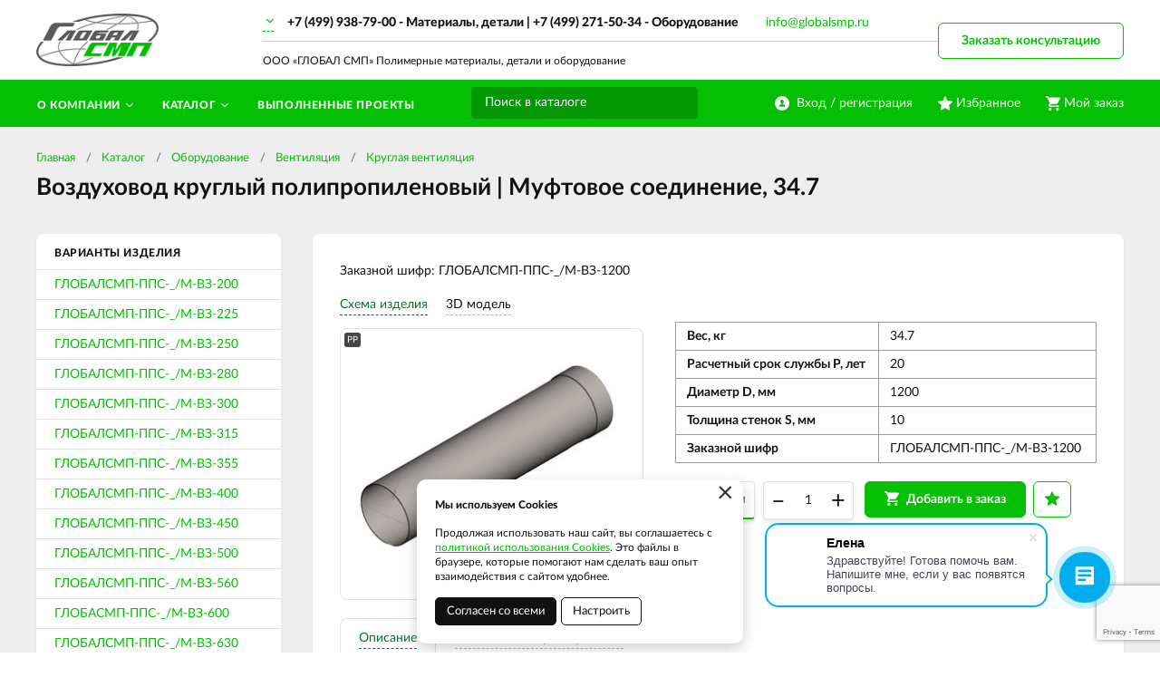

--- FILE ---
content_type: text/html; charset=UTF-8
request_url: https://globalsmp.ru/catalog/oborudovanie/ventilacia/kruglaa-ventilacia/vozduhovod-kruglyj-polipropilenovyj-muftovoe-soedinenie/globalsmp-pps-m-vz-1200
body_size: 7649
content:
    <!DOCTYPE html>
    <html lang="ru">
    <head>
        <meta charset="UTF-8">
        <meta name="viewport" content="width=device-width, initial-scale=1.0">
        <meta name="format-detection" content="telephone=no"/>

        <meta name='yandex-verification' content='735cfecbc022c81f'/>
        <meta name='google-site-verification' content=''>
        <meta name="csrf-param" content="_csrf">
<meta name="csrf-token" content="6LpFiZVOphuhymij7OLs10wlOvdTscljz5LOiuU3wFqn2xax4CKXY8WJLZeIoYuUIW97r2fIsVGK0IXvqnaKaA==">
        <title>Воздуховод круглый полипропиленовый | Муфтовое соединение | Круглая вентиляция</title>
        <meta name="keywords" content="">
<meta name="description" content="Купить Воздуховод круглый полипропиленовый | Муфтовое соединение от производителя, ГЛОБАЛСМП-ППС-_/М-ВЗ-1200">
<link href="/assets/d451d5f5/jquery.fancybox.min.css?v=1552331228" rel="stylesheet">
<link href="/css/style.min.css?v=1748579604" rel="stylesheet">
        <link rel="icon" href="/img/favicon.ico" type="image/x-icon">

                	<!-- Google Tag Manager -->
<script>(function(w,d,s,l,i){w[l]=w[l]||[];w[l].push({'gtm.start':
new Date().getTime(),event:'gtm.js'});var f=d.getElementsByTagName(s)[0],
j=d.createElement(s),dl=l!='dataLayer'?'&l='+l:'';j.async=true;j.src=
'https://www.googletagmanager.com/gtm.js?id='+i+dl;f.parentNode.insertBefore(j,f);
})(window,document,'script','dataLayer','GTM-K6HFCZ5');</script>
<!-- End Google Tag Manager -->
                
    </head>
    <body>

    <!-- Google Tag Manager (noscript) --><noscript><iframe src="https://www.googletagmanager.com/ns.html?id=GTM-K6HFCZ5"height="0" width="0" style="display:none;visibility:hidden"></iframe></noscript><!-- End Google Tag Manager (noscript) -->

<script>
        (function(w,d,u){
               var s=d.createElement('script');s.async=true;s.src=u+'?'+(Date.now()/60000|0);
               var h=d.getElementsByTagName('script')[0];h.parentNode.insertBefore(s,h);
       })(window,document,'https://cdn-ru.bitrix24.ru/b7851115/crm/site_button/loader_21_ui1b10.js');
</script>
    
    <div class="wrapper">

        <div class="nav-overlay"></div>
        <header class="header">

            <div class="top-line">
                <div class="container">

                    <a href="/" class="logo"></a>
                    <div class="descriptor">ООО «ГЛОБАЛ СМП» Полимерные материалы, детали и оборудование</div>
                    <button class="nav-toggle" type="button"><span></span><span></span><span></span><b>Меню</b></button>

                    <div class="top-contacts">
                        <a href="/cities" class="city-current"><span></span></a>
                        <div class="city-list">
                            <a class="active" href="/app/set-city?city=moscow" data-phone="&lt;a href=&quot;tel:84999387900&quot;&gt;+7 (499) 938-79-00&lt;/a&gt; - Материалы, детали  | &lt;a href=&quot;tel:84992715034&quot;&gt;+7 (499) 271-50-34&lt;/a&gt; - Оборудование">Москва</a><a href="/app/set-city?city=novosibirsk" data-phone="+7 (383) 363-94-00">Новосибирск</a>                        </div>
                        <div class="phone-current"></div>
                        <a class="top-contacts__mail" href="mailto:info@globalsmp.ru">info@globalsmp.ru</a>
                    </div>

                    <div class="user-block">
                        <a href="/user/profile" class="user-cabinet">
                            <span><b>Вход / регистрация</b></span>
                        </a>
                        <a id="fav-cnt" class="favorites" href="/user/favorites"><span><b>Избранное</b> </span></a>                        
<div class="basket-block" id="cart"><span><b>Мой заказ</b></span></div>                    </div>

                    <button class="btn toggle-search" type="button"></button>
                    <div class="search-block">
                        <button class="btn btn-close-search" type="button">&times;</button>
                        <div>
                            <form action="/search" method="get" id="search-form">
                                <div class="search-group">
                                    <input type="search" class="form-control" name="q"  id="search-input" placeholder="Поиск в каталоге" autocomplete="off"
                                           onkeypress="if(event.keyCode==13){return false;}"
                                           onkeydown="if(event.keyCode==13){searchAction();}"
                                           value="">
                                    <button class="btn btn-search" type="button" onclick="searchAction();"><i></i></button>
                                </div>
                            </form>
                        </div>
                    </div>

                </div>
            </div>

        </header>

        <div class="navigation-wrapper">
            <div class="cat-nav-line">
                <div class="container">
                    
<nav class="top-nav">
            <ul class="cat-nav">
<li class="has-dropdown">
<a href="https://globalsmp.ru/o-kompanii"><span>О компании</span></a><ul>
<li class="">
<a href="https://globalsmp.ru/o-kompanii/kontakty"><span>Контакты</span></a></li>
<li class="">
<a href="https://globalsmp.ru/o-kompanii/novosti"><span>Новости</span></a></li>
<li class="">
<a href="https://globalsmp.ru/o-kompanii/dostavka-i-oplata"><span>Доставка и оплата</span></a></li>
<li class="has-dropdown">
<a href="https://globalsmp.ru/o-kompanii/sfery-primenenia"><span>Сферы применения</span></a><ul>
<li class="">
<a href="https://globalsmp.ru/o-kompanii/sfery-primenenia/selskoe-hozajstvo-i-agropromyslennost"><span>Сельское хозяйство и агропромышленность</span></a></li>
<li class="">
<a href="https://globalsmp.ru/o-kompanii/sfery-primenenia/pisevaa-promyslennost-i-upakovka"><span>Пищевая промышленность и упаковка</span></a></li>
<li class="">
<a href="https://globalsmp.ru/o-kompanii/sfery-primenenia/masinostroenie"><span>Машиностроение</span></a></li>
<li class="">
<a href="https://globalsmp.ru/o-kompanii/sfery-primenenia/transportnaa-i-konvejernaa-tehnika"><span>Транспортная и конвейерная техника</span></a></li>
<li class="">
<a href="https://globalsmp.ru/o-kompanii/sfery-primenenia/proizvodstvo-i-rozliv-napitkov"><span>Производство и розлив напитков</span></a></li>
<li class="">
<a href="https://globalsmp.ru/o-kompanii/sfery-primenenia/energetika"><span>Энергетика</span></a></li>
<li class="">
<a href="https://globalsmp.ru/o-kompanii/sfery-primenenia/gornodobyvausaa-promyslennost"><span>Горнодобывающая промышленность</span></a></li>
<li class="">
<a href="https://globalsmp.ru/o-kompanii/sfery-primenenia/sudostroenie-i-portovoe-stroitelstvo"><span>Судостроение и портовое строительство</span></a></li>
<li class="">
<a href="https://globalsmp.ru/o-kompanii/sfery-primenenia/elektrotehniceskaa-promyslennost"><span>Электротехническая промышленность</span></a></li>
</ul>
</li>
<li class="">
<a href="https://globalsmp.ru/o-kompanii/stati"><span>Статьи</span></a></li>
</ul>
</li>
<li class="has-dropdown">
<a href="https://globalsmp.ru/moscow/catalog"><span>Каталог</span></a><ul>
<li class="has-dropdown">
<a href="https://globalsmp.ru/moscow/catalog/listovye-polimernye-materialy"><span>Листовые полимерные материалы</span></a><ul>
<li class="">
<a href="https://globalsmp.ru/moscow/catalog/listovye-polimernye-materialy/pe500"><span>ВМПЭ листовой PE500</span></a></li>
<li class="">
<a href="https://globalsmp.ru/moscow/catalog/listovye-polimernye-materialy/pe1000"><span>СВМПЭ листовой PE1000</span></a></li>
<li class="">
<a href="https://globalsmp.ru/moscow/catalog/listovye-polimernye-materialy/pe2000"><span>СВМПЭ листовой PE2000</span></a></li>
<li class="">
<a href="https://globalsmp.ru/moscow/catalog/listovye-polimernye-materialy/ftoroplast"><span>Фторопласт листовой</span></a></li>
<li class="">
<a href="https://globalsmp.ru/moscow/catalog/listovye-polimernye-materialy/polipropilen"><span>Полипропилен листовой PP</span></a></li>
<li class="">
<a href="https://globalsmp.ru/moscow/catalog/listovye-polimernye-materialy/polietilen"><span>Полиэтилен листовой PE100</span></a></li>
<li class="">
<a href="https://globalsmp.ru/moscow/catalog/listovye-polimernye-materialy/polivinilhlorid"><span>Поливинилхлорид листовой ПВХ</span></a></li>
<li class="">
<a href="https://globalsmp.ru/moscow/catalog/listovye-polimernye-materialy/poliamid"><span>Полиамид листовой PA</span></a></li>
</ul>
</li>
<li class="has-dropdown">
<a href="https://globalsmp.ru/moscow/catalog/detali"><span>Износостойкие детали</span></a><ul>
<li class="has-dropdown">
<a href="https://globalsmp.ru/moscow/catalog/detali/napravlausie-cepej-i-remnej"><span>Направляющие цепей и ремней</span></a><ul>
<li class="">
<a href="https://globalsmp.ru/moscow/catalog/detali/napravlausie-cepej-i-remnej/napravlausie-rolikovyh-cepej"><span>Направляющие роликовых цепей</span></a></li>
<li class="">
<a href="https://globalsmp.ru/moscow/catalog/detali/napravlausie-cepej-i-remnej/napravlausie-kruglozvennyh-cepej"><span>Направляющие круглозвенных цепей</span></a></li>
</ul>
</li>
<li class="has-dropdown">
<a href="https://globalsmp.ru/moscow/catalog/detali/nataznye-sistemy"><span>Натяжные системы</span></a><ul>
<li class="">
<a href="https://globalsmp.ru/moscow/catalog/detali/nataznye-sistemy/nataziteli-cepej"><span>Натяжители цепей</span></a></li>
<li class="">
<a href="https://globalsmp.ru/moscow/catalog/detali/nataznye-sistemy/nataziteli-remnej"><span>Натяжители ремней</span></a></li>
</ul>
</li>
<li class="">
<a href="https://globalsmp.ru/catalog/profili-skolzenia"><span>Профили скольжения</span></a></li>
</ul>
</li>
<li class="">
<a href="https://globalsmp.ru/moscow/catalog/futerovka"><span>Футеровка</span></a></li>
<li class="has-dropdown">
<a href="https://globalsmp.ru/moscow/catalog/oborudovanie"><span>Оборудование</span></a><ul>
<li class="has-dropdown">
<a href="https://globalsmp.ru/moscow/catalog/oborudovanie/emkostnoe-oborudovanie"><span>Ёмкостное оборудование</span></a><ul>
<li class="">
<a href="https://globalsmp.ru/moscow/catalog/oborudovanie/emkostnoe-oborudovanie/promyslennye-emkosti-dla-himiceskih-vesestv"><span>Промышленные ёмкости для химических веществ</span></a></li>
<li class="">
<a href="https://globalsmp.ru/moscow/catalog/oborudovanie/emkostnoe-oborudovanie/emkosti-dla-solanoj-kisloty"><span>Ёмкости для соляной кислоты</span></a></li>
<li class="">
<a href="https://globalsmp.ru/moscow/catalog/oborudovanie/emkostnoe-oborudovanie/emkosti-dla-sernoj-kisloty"><span>Ёмкости для серной кислоты</span></a></li>
<li class="">
<a href="https://globalsmp.ru/moscow/catalog/oborudovanie/emkostnoe-oborudovanie/emkosti-dla-azotnoj-kisloty"><span>Ёмкости для азотной кислоты</span></a></li>
<li class="">
<a href="https://globalsmp.ru/moscow/catalog/oborudovanie/emkostnoe-oborudovanie/rezervuary-dla-vody-pisevye-emkosti"><span>Резервуары для воды, пищевые ёмкости</span></a></li>
<li class="">
<a href="https://globalsmp.ru/moscow/catalog/oborudovanie/emkostnoe-oborudovanie/emkosti-dla-goracej-vody"><span>Ёмкости для горячей воды</span></a></li>
<li class="">
<a href="https://globalsmp.ru/moscow/catalog/oborudovanie/emkostnoe-oborudovanie/emkosti-s-mesalkami"><span>Ёмкости с мешалками</span></a></li>
</ul>
</li>
<li class="">
<a href="https://globalsmp.ru/moscow/catalog/oborudovanie/himiceskie-reaktory"><span>Химические реакторы</span></a></li>
<li class="has-dropdown">
<a href="https://globalsmp.ru/moscow/catalog/oborudovanie/ventilacia"><span>Вентиляция</span></a><ul>
<li class="">
<a href="https://globalsmp.ru/moscow/catalog/oborudovanie/ventilacia/kruglaa-ventilacia"><span>Круглая вентиляция</span></a></li>
<li class="">
<a href="https://globalsmp.ru/moscow/catalog/oborudovanie/ventilacia/pramougolnaa-ventilacia"><span>Прямоугольная вентиляция</span></a></li>
<li class="">
<a href="https://globalsmp.ru/moscow/catalog/oborudovanie/ventilacia/skrubbery-gazopromyvateli"><span>Скрубберы, газопромыватели</span></a></li>
</ul>
</li>
<li class="has-dropdown">
<a href="https://globalsmp.ru/moscow/catalog/oborudovanie/obogasenie-i-filtracia"><span>Обогащение и фильтрация</span></a><ul>
<li class="">
<a href="https://globalsmp.ru/moscow/catalog/oborudovanie/obogasenie-i-filtracia/elektroliznye-vanny"><span>Электролизные ванны</span></a></li>
<li class="">
<a href="https://globalsmp.ru/moscow/catalog/oborudovanie/obogasenie-i-filtracia/otstojniki-sgustiteli"><span>Отстойники, сгустители</span></a></li>
<li class="">
<a href="https://globalsmp.ru/moscow/catalog/oborudovanie/obogasenie-i-filtracia/nutc-filtry"><span>Нутч-фильтры</span></a></li>
<li class="">
<a href="https://globalsmp.ru/moscow/catalog/oborudovanie/obogasenie-i-filtracia/kolonny-kislotnoj-obrabotki"><span>Колонны кислотной обработки</span></a></li>
</ul>
</li>
</ul>
</li>
<li class="">
<a href="https://globalsmp.ru/catalog/truboprovodnye-sistemy"><span>Трубопроводные системы</span></a></li>
<li class="">
<a href="https://globalsmp.ru/moscow/catalog/ustanovki-pylepodavlenia-i-tumanoobrazovania-wlp"><span>Установки пылеподавления и туманообразования</span></a></li>
</ul>
</li>
<li class="">
<a href="https://globalsmp.ru/portfolio"><span>Выполненные проекты</span></a></li>
</ul>
    </nav>                </div>
            </div>
            <div class="container">
                <a class="btn btn-default btn-order-consult fancybox fancybox-ajax" href="/ajax/request?type=1&amp;page_title=%D0%92%D0%BE%D0%B7%D0%B4%D1%83%D1%85%D0%BE%D0%B2%D0%BE%D0%B4+%D0%BA%D1%80%D1%83%D0%B3%D0%BB%D1%8B%D0%B9+%D0%BF%D0%BE%D0%BB%D0%B8%D0%BF%D1%80%D0%BE%D0%BF%D0%B8%D0%BB%D0%B5%D0%BD%D0%BE%D0%B2%D1%8B%D0%B9+%7C+%D0%9C%D1%83%D1%84%D1%82%D0%BE%D0%B2%D0%BE%D0%B5+%D1%81%D0%BE%D0%B5%D0%B4%D0%B8%D0%BD%D0%B5%D0%BD%D0%B8%D0%B5+%7C+%D0%9A%D1%80%D1%83%D0%B3%D0%BB%D0%B0%D1%8F+%D0%B2%D0%B5%D0%BD%D1%82%D0%B8%D0%BB%D1%8F%D1%86%D0%B8%D1%8F">Заказать консультацию</a>            </div>
        </div>

        <section class="content-wrapper">
            
<div class="page-content">
    <div class="container">
        <div class="page-head">
            <ol class="breadcrumb"><li><a href="/">Главная</a></li>
<li><a href="https://globalsmp.ru/moscow/catalog" data-pjax="0">Каталог</a></li>
<li><a href="https://globalsmp.ru/moscow/catalog/oborudovanie" data-pjax="0">Оборудование</a></li>
<li><a href="https://globalsmp.ru/moscow/catalog/oborudovanie/ventilacia" data-pjax="0">Вентиляция</a></li>
<li><a href="https://globalsmp.ru/moscow/catalog/oborudovanie/ventilacia/kruglaa-ventilacia" data-pjax="0">Круглая вентиляция</a></li>
</ol>            <h1>Воздуховод круглый полипропиленовый | Муфтовое соединение,  34.7</h1>
        </div>

        <div class="simple-page clearfix">

            <aside class="sidebar sidebar-page card-item">
                                    <div class="sidebar-header">Варианты изделия</div>
                    <nav class="sidebar-nav">
                        <ul>
                                                            <li>
                                    <a class="" href="https://globalsmp.ru/catalog/oborudovanie/ventilacia/kruglaa-ventilacia/vozduhovod-kruglyj-polipropilenovyj-muftovoe-soedinenie/globalsmp-pps-m-vz-200">
                                        ГЛОБАЛСМП-ППС-_/М-ВЗ-200                                    </a>
                                </li>
                                                            <li>
                                    <a class="" href="https://globalsmp.ru/catalog/oborudovanie/ventilacia/kruglaa-ventilacia/vozduhovod-kruglyj-polipropilenovyj-muftovoe-soedinenie/globalsmp-pps-m-vz-225">
                                        ГЛОБАЛСМП-ППС-_/М-ВЗ-225                                    </a>
                                </li>
                                                            <li>
                                    <a class="" href="https://globalsmp.ru/catalog/oborudovanie/ventilacia/kruglaa-ventilacia/vozduhovod-kruglyj-polipropilenovyj-muftovoe-soedinenie/globalsmp-pps-m-vz-250">
                                        ГЛОБАЛСМП-ППС-_/М-ВЗ-250                                    </a>
                                </li>
                                                            <li>
                                    <a class="" href="https://globalsmp.ru/catalog/oborudovanie/ventilacia/kruglaa-ventilacia/vozduhovod-kruglyj-polipropilenovyj-muftovoe-soedinenie/globalsmp-pps-m-vz-280">
                                        ГЛОБАЛСМП-ППС-_/М-ВЗ-280                                    </a>
                                </li>
                                                            <li>
                                    <a class="" href="https://globalsmp.ru/catalog/oborudovanie/ventilacia/kruglaa-ventilacia/vozduhovod-kruglyj-polipropilenovyj-muftovoe-soedinenie/globalsmp-pps-m-vz-300">
                                        ГЛОБАЛСМП-ППС-_/М-ВЗ-300                                    </a>
                                </li>
                                                            <li>
                                    <a class="" href="https://globalsmp.ru/catalog/oborudovanie/ventilacia/kruglaa-ventilacia/vozduhovod-kruglyj-polipropilenovyj-muftovoe-soedinenie/globalsmp-pps-m-vz-315">
                                        ГЛОБАЛСМП-ППС-_/М-ВЗ-315                                    </a>
                                </li>
                                                            <li>
                                    <a class="" href="https://globalsmp.ru/catalog/oborudovanie/ventilacia/kruglaa-ventilacia/vozduhovod-kruglyj-polipropilenovyj-muftovoe-soedinenie/globalsmp-pps-m-vz-355">
                                        ГЛОБАЛСМП-ППС-_/М-ВЗ-355                                    </a>
                                </li>
                                                            <li>
                                    <a class="" href="https://globalsmp.ru/catalog/oborudovanie/ventilacia/kruglaa-ventilacia/vozduhovod-kruglyj-polipropilenovyj-muftovoe-soedinenie/globalsmp-pps-m-vz-400">
                                        ГЛОБАЛСМП-ППС-_/М-ВЗ-400                                    </a>
                                </li>
                                                            <li>
                                    <a class="" href="https://globalsmp.ru/catalog/oborudovanie/ventilacia/kruglaa-ventilacia/vozduhovod-kruglyj-polipropilenovyj-muftovoe-soedinenie/globalsmp-pps-m-vz-450">
                                        ГЛОБАЛСМП-ППС-_/М-ВЗ-450                                    </a>
                                </li>
                                                            <li>
                                    <a class="" href="https://globalsmp.ru/catalog/oborudovanie/ventilacia/kruglaa-ventilacia/vozduhovod-kruglyj-polipropilenovyj-muftovoe-soedinenie/globalsmp-pps-m-vz-500">
                                        ГЛОБАЛСМП-ППС-_/М-ВЗ-500                                    </a>
                                </li>
                                                            <li>
                                    <a class="" href="https://globalsmp.ru/catalog/oborudovanie/ventilacia/kruglaa-ventilacia/vozduhovod-kruglyj-polipropilenovyj-muftovoe-soedinenie/globalsmp-pps-m-vz-560">
                                        ГЛОБАЛСМП-ППС-_/М-ВЗ-560                                    </a>
                                </li>
                                                            <li>
                                    <a class="" href="https://globalsmp.ru/catalog/oborudovanie/ventilacia/kruglaa-ventilacia/vozduhovod-kruglyj-polipropilenovyj-muftovoe-soedinenie/globasmp-pps-m-vz-600">
                                        ГЛОБАСМП-ППС-_/М-ВЗ-600                                    </a>
                                </li>
                                                            <li>
                                    <a class="" href="https://globalsmp.ru/catalog/oborudovanie/ventilacia/kruglaa-ventilacia/vozduhovod-kruglyj-polipropilenovyj-muftovoe-soedinenie/globalsmp-pps-m-vz-630">
                                        ГЛОБАЛСМП-ППС-_/М-ВЗ-630                                    </a>
                                </li>
                                                            <li>
                                    <a class="" href="https://globalsmp.ru/catalog/oborudovanie/ventilacia/kruglaa-ventilacia/vozduhovod-kruglyj-polipropilenovyj-muftovoe-soedinenie/globalsmp-pps-m-vz-710">
                                        ГЛОБАЛСМП-ППС-_/М-ВЗ-710                                    </a>
                                </li>
                                                            <li>
                                    <a class="" href="https://globalsmp.ru/catalog/oborudovanie/ventilacia/kruglaa-ventilacia/vozduhovod-kruglyj-polipropilenovyj-muftovoe-soedinenie/globalsmp-pps-m-vz-800">
                                        ГЛОБАЛСМП-ППС-_/М-ВЗ-800                                    </a>
                                </li>
                                                            <li>
                                    <a class="" href="https://globalsmp.ru/catalog/oborudovanie/ventilacia/kruglaa-ventilacia/vozduhovod-kruglyj-polipropilenovyj-muftovoe-soedinenie/globalsmp-pps-m-vz-900">
                                        ГЛОБАЛСМП-ППС-_/М-ВЗ-900                                    </a>
                                </li>
                                                            <li>
                                    <a class="" href="https://globalsmp.ru/catalog/oborudovanie/ventilacia/kruglaa-ventilacia/vozduhovod-kruglyj-polipropilenovyj-muftovoe-soedinenie/globalsmp-pps-m-vz-1000">
                                        ГЛОБАЛСМП-ППС-_/М-ВЗ-1000                                    </a>
                                </li>
                                                            <li>
                                    <a class="active" href="https://globalsmp.ru/catalog/oborudovanie/ventilacia/kruglaa-ventilacia/vozduhovod-kruglyj-polipropilenovyj-muftovoe-soedinenie/globalsmp-pps-m-vz-1200">
                                        ГЛОБАЛСМП-ППС-_/М-ВЗ-1200                                    </a>
                                </li>
                                                            <li>
                                    <a class="" href="https://globalsmp.ru/catalog/oborudovanie/ventilacia/kruglaa-ventilacia/vozduhovod-kruglyj-polipropilenovyj-muftovoe-soedinenie/globalsmp-pps-m-vz-1250">
                                        ГЛОБАЛСМП-ППС-_/М-ВЗ-1250                                    </a>
                                </li>
                                                            <li>
                                    <a class="" href="https://globalsmp.ru/catalog/oborudovanie/ventilacia/kruglaa-ventilacia/vozduhovod-kruglyj-polipropilenovyj-muftovoe-soedinenie/globalsmp-pps-m-vz-1300">
                                        ГЛОБАЛСМП-ППС-_/М-ВЗ-1300                                    </a>
                                </li>
                                                            <li>
                                    <a class="" href="https://globalsmp.ru/catalog/oborudovanie/ventilacia/kruglaa-ventilacia/vozduhovod-kruglyj-polipropilenovyj-muftovoe-soedinenie/globalsmp-pps-m-vz-1400">
                                        ГЛОБАЛСМП-ППС-_/М-ВЗ-1400                                    </a>
                                </li>
                                                            <li>
                                    <a class="" href="https://globalsmp.ru/catalog/oborudovanie/ventilacia/kruglaa-ventilacia/vozduhovod-kruglyj-polipropilenovyj-muftovoe-soedinenie/globalsmp-pps-m-vz-1500">
                                        ГЛОБАЛСМП-ППС-_/М-ВЗ-1500                                    </a>
                                </li>
                                                            <li>
                                    <a class="" href="https://globalsmp.ru/catalog/oborudovanie/ventilacia/kruglaa-ventilacia/vozduhovod-kruglyj-polipropilenovyj-muftovoe-soedinenie/globalsmp-pps-m-vz-1700">
                                        ГЛОБАЛСМП-ППС-_/М-ВЗ-1700                                    </a>
                                </li>
                                                            <li>
                                    <a class="" href="https://globalsmp.ru/catalog/oborudovanie/ventilacia/kruglaa-ventilacia/vozduhovod-kruglyj-polipropilenovyj-muftovoe-soedinenie/globalsmp-pps-m-vz-2000">
                                        ГЛОБАЛСМП-ППС-_/М-ВЗ-2000                                    </a>
                                </li>
                                                    </ul>
                    </nav>
                                <a class="btn btn-black fancybox fancybox-ajax" href="/ajax/request?id=734&amp;type=1&amp;page_title=%D0%92%D0%BE%D0%B7%D0%B4%D1%83%D1%85%D0%BE%D0%B2%D0%BE%D0%B4+%D0%BA%D1%80%D1%83%D0%B3%D0%BB%D1%8B%D0%B9+%D0%BF%D0%BE%D0%BB%D0%B8%D0%BF%D1%80%D0%BE%D0%BF%D0%B8%D0%BB%D0%B5%D0%BD%D0%BE%D0%B2%D1%8B%D0%B9+%7C+%D0%9C%D1%83%D1%84%D1%82%D0%BE%D0%B2%D0%BE%D0%B5+%D1%81%D0%BE%D0%B5%D0%B4%D0%B8%D0%BD%D0%B5%D0%BD%D0%B8%D0%B5+%7C+%D0%9A%D1%80%D1%83%D0%B3%D0%BB%D0%B0%D1%8F+%D0%B2%D0%B5%D0%BD%D1%82%D0%B8%D0%BB%D1%8F%D1%86%D0%B8%D1%8F">Заказать консультацию</a>                <a class="btn btn-black fancybox fancybox-ajax" href="/ajax/request?id=734&amp;type=2&amp;page_title=%D0%92%D0%BE%D0%B7%D0%B4%D1%83%D1%85%D0%BE%D0%B2%D0%BE%D0%B4+%D0%BA%D1%80%D1%83%D0%B3%D0%BB%D1%8B%D0%B9+%D0%BF%D0%BE%D0%BB%D0%B8%D0%BF%D1%80%D0%BE%D0%BF%D0%B8%D0%BB%D0%B5%D0%BD%D0%BE%D0%B2%D1%8B%D0%B9+%7C+%D0%9C%D1%83%D1%84%D1%82%D0%BE%D0%B2%D0%BE%D0%B5+%D1%81%D0%BE%D0%B5%D0%B4%D0%B8%D0%BD%D0%B5%D0%BD%D0%B8%D0%B5+%7C+%D0%9A%D1%80%D1%83%D0%B3%D0%BB%D0%B0%D1%8F+%D0%B2%D0%B5%D0%BD%D1%82%D0%B8%D0%BB%D1%8F%D1%86%D0%B8%D1%8F">Заказать нестандартное оборудование</a>            </aside>

            <div class="product-page card-item">
                <p>Заказной шифр: ГЛОБАЛСМП-ППС-_/М-ВЗ-1200</p>
                
<div class="product-gallery">
    <ul class="nav-tabs gallery-tabs">
                    <li class="active"><a href="#scheme"><span>Схема изделия</span></a></li>
                            <li class=""><a href="#3d"><span>3D модель</span></a></li>
            </ul>
    <div class="tab-content">
        <div class="item-material" data-material="полипропилен"></div>
                    <div class="tab-pane active" id="scheme">
                <a class="fancybox-gallery" href="https://globalsmp.ru/upload/thumbs/source/productfiles/file_name/vozduhovod-kruglyj-s-muftoj-iz-polipropilena5c3a159db9a72_60d1acaeef26b.jpg">
                    <img src="https://globalsmp.ru/upload/thumbs/product_big/productfiles/file_name/vozduhovod-kruglyj-s-muftoj-iz-polipropilena5c3a159db9a72_60d1acaeef26b.jpg" alt="Воздуховод круглый полипропиленовый | Муфтовое соединение,  34.7" class="img-responsive">
                </a>
            </div>
                            <div class="tab-pane " id="3d">
                <a class="fancybox-gallery" href="https://globalsmp.ru/upload/thumbs/source/productfiles/file_name/vozduhovod015ba5207cc4caf_60d1acb2bccb7.jpg">
                    <img src="https://globalsmp.ru/upload/thumbs/product_3d/productfiles/file_name/vozduhovod015ba5207cc4caf_60d1acb2bccb7.jpg" alt="Воздуховод круглый полипропиленовый | Муфтовое соединение,  34.7" class="img-responsive">
                </a>
            </div>
            </div>
</div>
<div class="product-info">
    <table class="table product-chars">
        <tbody>
                                    <tr>
                    <td> Вес, кг</td>
                    <td>
                        34.7                    </td>
                </tr>
                            <tr>
                    <td>Расчетный срок службы Р, лет</td>
                    <td>
                        20                    </td>
                </tr>
                            <tr>
                    <td>Диаметр D, мм</td>
                    <td>
                        1200                    </td>
                </tr>
                            <tr>
                    <td>Толщина стенок S, мм</td>
                    <td>
                        10                    </td>
                </tr>
                            <tr><td>Заказной шифр</td><td>ГЛОБАЛСМП-ППС-_/М-ВЗ-1200</td></tr>
        </tbody>
    </table>
    <div class="product-buy">
        
<form id="w0" class="incart-form" action="/ajax/cart?id=734" method="post">
<input type="hidden" name="_csrf" value="6LpFiZVOphuhymij7OLs10wlOvdTscljz5LOiuU3wFqn2xax4CKXY8WJLZeIoYuUIW97r2fIsVGK0IXvqnaKaA==">
            <div class="item-required-attr">
            <div class="form-group field-incartform-length required">

<input type="text" id="incartform-length" class="form-control" name="InCartForm[length]" placeholder="Длина, мм" aria-required="true">

<div class="help-block"></div>
</div>        </div>
    <div class="item-quantity">
    <div class="form-group field-incartform-quantity required">

<input type="text" id="incartform-quantity" class="item-quant" name="InCartForm[quantity]" value="1" aria-required="true">

<div class="help-block"></div>
</div></div>
<button type="submit" class="btn btn-item btn-primary" title="Добавить в заказ"><i class="btn-icon icon-cart"></i><span>Добавить в заказ</span></button><a class="btn btn-default btn-out-favorites btn-item" data-id="734"><i class="btn-icon icon-fav"></i></a>
</form>    </div>
</div>
<div class="clearfix"></div>

<div class="product-description">
    <ul class="nav-tabs description-tabs">
        <li class="active"><a href="#description"><span>Описание</span></a></li>
        <li><a href="#chars"><span>Технические характеристики</span></a></li>
            </ul>
    <div class="tab-content">
        <div class="tab-pane text-content active" id="description">
            <h2><strong>Воздуховод круглого сечения ГЛОБАЛ СМП изготовлен из высококачественного полипропилена блок-сополимера (РРС). Предусмотрено соединение через муфту.</strong></h2>
<p>Раскрой заготовок осуществляется на фрезерных станках с ЧПУ, а соединительные швы производятся на специальных стыковых станках, что обеспечивает безупречную герметичность воздуховода и долговечность изделия.&nbsp;</p>
<p><strong>Качественные воздуховоды из пластика</strong></p>
<ul>
<li>Прочность к ударным нагрузкам;</li>
<li>Устойчивость к возникновению трещин из-за перегибов;</li>
<li>Устойчивость к износу;</li>
<li>Полное отсутствие коррозии и гниения;</li>
<li>Химически стойкие;</li>
<li>УФ-стабильны;</li>
<li>Простота сборки и демонтажа;</li>
<li>Ремонтопригодны;</li>
<li>Не проводят электричество;</li>
<li>Многоэтапный контроль качества на производстве;;</li>
<li>Полная герметичность, нет необходимости в дополнительных уплотнениях.</li>
</ul>        </div>
        <div class="tab-pane" id="chars">
                    </div>
        <div class="tab-pane" id="docs">
                    </div>
    </div>
</div>
<div class="product-btns">
    <a href="/product/pdf?id=69&slug=vozduhovod-kruglyj-polipropilenovyj-muftovoe-soedinenie&offer=734" class="btn btn-default btn-print-pdf" target="_blank">
        <i class="btn-icon icon-pdf"></i><span>Сохранить в PDF</span>
    </a>
</div>
            </div>

        </div>
    </div>
</div>        </section>

        <footer class="footer">
            <div class="container clearfix">
                <div class="footer-copyright">
                    <p>© 2025 Полимерные материалы, детали и&nbsp;оборудование ООО&nbsp;«ГЛОБАЛ&nbsp;СМП»</p>
                    <p>ОГРН 1207700036873</p>
                    <p><a href="/politika">Политика конфиденциальности</a></p>
                    <p><a href="/fajly-cookie">Файлы cookie</a></p>
                    <div class="footer-social">
                                                                    </div>
                </div>
                <div class="footer-nav">
                                                <ul>
                                                                    <li><a href="https://globalsmp.ru/o-kompanii">О компании</a></li>
                                                                    <li><a href="https://globalsmp.ru/o-kompanii/kontakty">Контакты</a></li>
                                                                    <li><a href="https://globalsmp.ru/o-kompanii/novosti">Новости</a></li>
                                                                    <li><a href="https://globalsmp.ru/o-kompanii/dostavka-i-oplata">Доставка и оплата</a></li>
                                                                    <li><a href="https://globalsmp.ru/o-kompanii/sfery-primenenia">Сферы применения</a></li>
                                                                    <li><a href="https://globalsmp.ru/moscow/catalog">Каталог</a></li>
                                                                    <li><a href="https://globalsmp.ru/portfolio">Выполненные проекты</a></li>
                                                            </ul>
                                    </div>
                <div class="footer-contacts">
                    <p>Адрес коммерческого отдела: г. Москва, ул. Пресненская набережная, 12 (башня Федерация-Восток) этаж 65, офис 6514</p>
                    <p>Телефон: +7 (499) 938-79-00</p>
                    <p>Электронная почта: <a href="mailto:info@globalsmp.ru">info@globalsmp.ru</a></p>
                </div>
            </div>
        </footer>

    </div>
    
    <div class="modal modal-after-cart modal-ajax" id="after-cart"></div>

    <div class="cookie-info" style="display:none">
        <noindex>
            <a href="#" class="cookie-info__close">×</a>
            <p><strong>Мы используем Cookies</strong></p>
            <p>Продолжая использовать наш сайт, вы соглашаетесь с <a href="/fajly-cookie">политикой использования Cookies</a>. Это файлы в браузере, которые помогают нам сделать ваш опыт взаимодействия с сайтом удобнее.</p>
            <div class="cookie-info__options">
                <label>
                    <input type="checkbox" checked disabled>Обязательные
                </label>
                <label>
                    <input type="checkbox" checked>Аналитические
                </label>
                <label>
                    <input type="checkbox" checked>Маркетинговые
                </label>
                <div class="cookie-info__btns">
                    <button type="button" class="btn cookie-info__btn-agree">Согласен с выбранными</button>
                </div>
            </div>
            <div class="cookie-info__btns">
                <button type="button" class="btn cookie-info__btn-agree">Согласен со всеми</button>
                <button type="button" class="btn cookie-info__btn-options">Настроить</button>
            </div>
        </noindex>
    </div>    

        <script src="//www.google.com/recaptcha/api.js?render=6Lc1umAqAAAAALYcFXGwC3nJ_33VTafxpaQbUy0K"></script>
<script src="/assets/40cfea6b/jquery.min.js?v=1693229950"></script>
<script src="/assets/d451d5f5/jquery.fancybox.min.js?v=1552331228"></script>
<script src="/js/bootstrap-touchspin.min.js?v=1584429362"></script>
<script src="/assets/4c349ad1/yii.js?v=1721332200"></script>
<script src="/assets/4c349ad1/yii.activeForm.js?v=1721332200"></script>
<script src="/js/jquery.masked-input.min.js?v=1584429362"></script>
<script src="/js/scripts.js?v=1748579604"></script>
<script src="/js/cart.js?v=1584429362"></script>
<script>jQuery(function ($) {
touchSpinInit();
jQuery('#w0').yiiActiveForm([{"id":"incartform-length","name":"length","container":".field-incartform-length","input":"#incartform-length","enableAjaxValidation":true,"validateOnChange":false,"validateOnBlur":false},{"id":"incartform-quantity","name":"quantity","container":".field-incartform-quantity","input":"#incartform-quantity","enableAjaxValidation":true,"validateOnChange":false,"validateOnBlur":false}], {"validationUrl":"\/ajax\/cart\/form-validate?id=734"});
});</script>    </body>
    </html>



--- FILE ---
content_type: text/html; charset=utf-8
request_url: https://www.google.com/recaptcha/api2/anchor?ar=1&k=6Lc1umAqAAAAALYcFXGwC3nJ_33VTafxpaQbUy0K&co=aHR0cHM6Ly9nbG9iYWxzbXAucnU6NDQz&hl=en&v=TkacYOdEJbdB_JjX802TMer9&size=invisible&anchor-ms=20000&execute-ms=15000&cb=q6o108r9b0dz
body_size: 45587
content:
<!DOCTYPE HTML><html dir="ltr" lang="en"><head><meta http-equiv="Content-Type" content="text/html; charset=UTF-8">
<meta http-equiv="X-UA-Compatible" content="IE=edge">
<title>reCAPTCHA</title>
<style type="text/css">
/* cyrillic-ext */
@font-face {
  font-family: 'Roboto';
  font-style: normal;
  font-weight: 400;
  src: url(//fonts.gstatic.com/s/roboto/v18/KFOmCnqEu92Fr1Mu72xKKTU1Kvnz.woff2) format('woff2');
  unicode-range: U+0460-052F, U+1C80-1C8A, U+20B4, U+2DE0-2DFF, U+A640-A69F, U+FE2E-FE2F;
}
/* cyrillic */
@font-face {
  font-family: 'Roboto';
  font-style: normal;
  font-weight: 400;
  src: url(//fonts.gstatic.com/s/roboto/v18/KFOmCnqEu92Fr1Mu5mxKKTU1Kvnz.woff2) format('woff2');
  unicode-range: U+0301, U+0400-045F, U+0490-0491, U+04B0-04B1, U+2116;
}
/* greek-ext */
@font-face {
  font-family: 'Roboto';
  font-style: normal;
  font-weight: 400;
  src: url(//fonts.gstatic.com/s/roboto/v18/KFOmCnqEu92Fr1Mu7mxKKTU1Kvnz.woff2) format('woff2');
  unicode-range: U+1F00-1FFF;
}
/* greek */
@font-face {
  font-family: 'Roboto';
  font-style: normal;
  font-weight: 400;
  src: url(//fonts.gstatic.com/s/roboto/v18/KFOmCnqEu92Fr1Mu4WxKKTU1Kvnz.woff2) format('woff2');
  unicode-range: U+0370-0377, U+037A-037F, U+0384-038A, U+038C, U+038E-03A1, U+03A3-03FF;
}
/* vietnamese */
@font-face {
  font-family: 'Roboto';
  font-style: normal;
  font-weight: 400;
  src: url(//fonts.gstatic.com/s/roboto/v18/KFOmCnqEu92Fr1Mu7WxKKTU1Kvnz.woff2) format('woff2');
  unicode-range: U+0102-0103, U+0110-0111, U+0128-0129, U+0168-0169, U+01A0-01A1, U+01AF-01B0, U+0300-0301, U+0303-0304, U+0308-0309, U+0323, U+0329, U+1EA0-1EF9, U+20AB;
}
/* latin-ext */
@font-face {
  font-family: 'Roboto';
  font-style: normal;
  font-weight: 400;
  src: url(//fonts.gstatic.com/s/roboto/v18/KFOmCnqEu92Fr1Mu7GxKKTU1Kvnz.woff2) format('woff2');
  unicode-range: U+0100-02BA, U+02BD-02C5, U+02C7-02CC, U+02CE-02D7, U+02DD-02FF, U+0304, U+0308, U+0329, U+1D00-1DBF, U+1E00-1E9F, U+1EF2-1EFF, U+2020, U+20A0-20AB, U+20AD-20C0, U+2113, U+2C60-2C7F, U+A720-A7FF;
}
/* latin */
@font-face {
  font-family: 'Roboto';
  font-style: normal;
  font-weight: 400;
  src: url(//fonts.gstatic.com/s/roboto/v18/KFOmCnqEu92Fr1Mu4mxKKTU1Kg.woff2) format('woff2');
  unicode-range: U+0000-00FF, U+0131, U+0152-0153, U+02BB-02BC, U+02C6, U+02DA, U+02DC, U+0304, U+0308, U+0329, U+2000-206F, U+20AC, U+2122, U+2191, U+2193, U+2212, U+2215, U+FEFF, U+FFFD;
}
/* cyrillic-ext */
@font-face {
  font-family: 'Roboto';
  font-style: normal;
  font-weight: 500;
  src: url(//fonts.gstatic.com/s/roboto/v18/KFOlCnqEu92Fr1MmEU9fCRc4AMP6lbBP.woff2) format('woff2');
  unicode-range: U+0460-052F, U+1C80-1C8A, U+20B4, U+2DE0-2DFF, U+A640-A69F, U+FE2E-FE2F;
}
/* cyrillic */
@font-face {
  font-family: 'Roboto';
  font-style: normal;
  font-weight: 500;
  src: url(//fonts.gstatic.com/s/roboto/v18/KFOlCnqEu92Fr1MmEU9fABc4AMP6lbBP.woff2) format('woff2');
  unicode-range: U+0301, U+0400-045F, U+0490-0491, U+04B0-04B1, U+2116;
}
/* greek-ext */
@font-face {
  font-family: 'Roboto';
  font-style: normal;
  font-weight: 500;
  src: url(//fonts.gstatic.com/s/roboto/v18/KFOlCnqEu92Fr1MmEU9fCBc4AMP6lbBP.woff2) format('woff2');
  unicode-range: U+1F00-1FFF;
}
/* greek */
@font-face {
  font-family: 'Roboto';
  font-style: normal;
  font-weight: 500;
  src: url(//fonts.gstatic.com/s/roboto/v18/KFOlCnqEu92Fr1MmEU9fBxc4AMP6lbBP.woff2) format('woff2');
  unicode-range: U+0370-0377, U+037A-037F, U+0384-038A, U+038C, U+038E-03A1, U+03A3-03FF;
}
/* vietnamese */
@font-face {
  font-family: 'Roboto';
  font-style: normal;
  font-weight: 500;
  src: url(//fonts.gstatic.com/s/roboto/v18/KFOlCnqEu92Fr1MmEU9fCxc4AMP6lbBP.woff2) format('woff2');
  unicode-range: U+0102-0103, U+0110-0111, U+0128-0129, U+0168-0169, U+01A0-01A1, U+01AF-01B0, U+0300-0301, U+0303-0304, U+0308-0309, U+0323, U+0329, U+1EA0-1EF9, U+20AB;
}
/* latin-ext */
@font-face {
  font-family: 'Roboto';
  font-style: normal;
  font-weight: 500;
  src: url(//fonts.gstatic.com/s/roboto/v18/KFOlCnqEu92Fr1MmEU9fChc4AMP6lbBP.woff2) format('woff2');
  unicode-range: U+0100-02BA, U+02BD-02C5, U+02C7-02CC, U+02CE-02D7, U+02DD-02FF, U+0304, U+0308, U+0329, U+1D00-1DBF, U+1E00-1E9F, U+1EF2-1EFF, U+2020, U+20A0-20AB, U+20AD-20C0, U+2113, U+2C60-2C7F, U+A720-A7FF;
}
/* latin */
@font-face {
  font-family: 'Roboto';
  font-style: normal;
  font-weight: 500;
  src: url(//fonts.gstatic.com/s/roboto/v18/KFOlCnqEu92Fr1MmEU9fBBc4AMP6lQ.woff2) format('woff2');
  unicode-range: U+0000-00FF, U+0131, U+0152-0153, U+02BB-02BC, U+02C6, U+02DA, U+02DC, U+0304, U+0308, U+0329, U+2000-206F, U+20AC, U+2122, U+2191, U+2193, U+2212, U+2215, U+FEFF, U+FFFD;
}
/* cyrillic-ext */
@font-face {
  font-family: 'Roboto';
  font-style: normal;
  font-weight: 900;
  src: url(//fonts.gstatic.com/s/roboto/v18/KFOlCnqEu92Fr1MmYUtfCRc4AMP6lbBP.woff2) format('woff2');
  unicode-range: U+0460-052F, U+1C80-1C8A, U+20B4, U+2DE0-2DFF, U+A640-A69F, U+FE2E-FE2F;
}
/* cyrillic */
@font-face {
  font-family: 'Roboto';
  font-style: normal;
  font-weight: 900;
  src: url(//fonts.gstatic.com/s/roboto/v18/KFOlCnqEu92Fr1MmYUtfABc4AMP6lbBP.woff2) format('woff2');
  unicode-range: U+0301, U+0400-045F, U+0490-0491, U+04B0-04B1, U+2116;
}
/* greek-ext */
@font-face {
  font-family: 'Roboto';
  font-style: normal;
  font-weight: 900;
  src: url(//fonts.gstatic.com/s/roboto/v18/KFOlCnqEu92Fr1MmYUtfCBc4AMP6lbBP.woff2) format('woff2');
  unicode-range: U+1F00-1FFF;
}
/* greek */
@font-face {
  font-family: 'Roboto';
  font-style: normal;
  font-weight: 900;
  src: url(//fonts.gstatic.com/s/roboto/v18/KFOlCnqEu92Fr1MmYUtfBxc4AMP6lbBP.woff2) format('woff2');
  unicode-range: U+0370-0377, U+037A-037F, U+0384-038A, U+038C, U+038E-03A1, U+03A3-03FF;
}
/* vietnamese */
@font-face {
  font-family: 'Roboto';
  font-style: normal;
  font-weight: 900;
  src: url(//fonts.gstatic.com/s/roboto/v18/KFOlCnqEu92Fr1MmYUtfCxc4AMP6lbBP.woff2) format('woff2');
  unicode-range: U+0102-0103, U+0110-0111, U+0128-0129, U+0168-0169, U+01A0-01A1, U+01AF-01B0, U+0300-0301, U+0303-0304, U+0308-0309, U+0323, U+0329, U+1EA0-1EF9, U+20AB;
}
/* latin-ext */
@font-face {
  font-family: 'Roboto';
  font-style: normal;
  font-weight: 900;
  src: url(//fonts.gstatic.com/s/roboto/v18/KFOlCnqEu92Fr1MmYUtfChc4AMP6lbBP.woff2) format('woff2');
  unicode-range: U+0100-02BA, U+02BD-02C5, U+02C7-02CC, U+02CE-02D7, U+02DD-02FF, U+0304, U+0308, U+0329, U+1D00-1DBF, U+1E00-1E9F, U+1EF2-1EFF, U+2020, U+20A0-20AB, U+20AD-20C0, U+2113, U+2C60-2C7F, U+A720-A7FF;
}
/* latin */
@font-face {
  font-family: 'Roboto';
  font-style: normal;
  font-weight: 900;
  src: url(//fonts.gstatic.com/s/roboto/v18/KFOlCnqEu92Fr1MmYUtfBBc4AMP6lQ.woff2) format('woff2');
  unicode-range: U+0000-00FF, U+0131, U+0152-0153, U+02BB-02BC, U+02C6, U+02DA, U+02DC, U+0304, U+0308, U+0329, U+2000-206F, U+20AC, U+2122, U+2191, U+2193, U+2212, U+2215, U+FEFF, U+FFFD;
}

</style>
<link rel="stylesheet" type="text/css" href="https://www.gstatic.com/recaptcha/releases/TkacYOdEJbdB_JjX802TMer9/styles__ltr.css">
<script nonce="7lrS3SAm4MrdkhOouPElmQ" type="text/javascript">window['__recaptcha_api'] = 'https://www.google.com/recaptcha/api2/';</script>
<script type="text/javascript" src="https://www.gstatic.com/recaptcha/releases/TkacYOdEJbdB_JjX802TMer9/recaptcha__en.js" nonce="7lrS3SAm4MrdkhOouPElmQ">
      
    </script></head>
<body><div id="rc-anchor-alert" class="rc-anchor-alert"></div>
<input type="hidden" id="recaptcha-token" value="[base64]">
<script type="text/javascript" nonce="7lrS3SAm4MrdkhOouPElmQ">
      recaptcha.anchor.Main.init("[\x22ainput\x22,[\x22bgdata\x22,\x22\x22,\[base64]/[base64]/[base64]/[base64]/ODU6NzksKFIuUF89RixSKSksUi51KSksUi5TKS5wdXNoKFtQZyx0LFg/[base64]/[base64]/[base64]/[base64]/bmV3IE5bd10oUFswXSk6Vz09Mj9uZXcgTlt3XShQWzBdLFBbMV0pOlc9PTM/bmV3IE5bd10oUFswXSxQWzFdLFBbMl0pOlc9PTQ/[base64]/[base64]/[base64]/[base64]/[base64]/[base64]\\u003d\\u003d\x22,\[base64]\\u003d\\u003d\x22,\x22exHDql1Iwo3Ch8OEZUMXwonCgAXDiykjSMKVU3xlfDUtJcK0dWl0IMOVFMONREzDjMOTd3HDtcKxwopdXXHCo8Kswr7DpVHDp0HDkGhew57CosK0IsOnScK8cX7DkMOPbsO2wpnCghrCgBtawrLCksKow5vClUnDvRnDlsOnL8KCFX1sKcKfw6jDj8KAwpU/w4bDv8OyQsOXw65gwrEYby/Du8Krw4gxbxdzwpJkHQbCuwfCtBnClDF+w6QdacK/wr3Dshhywr9kFH7DsSrCosKxA0Faw4QTRMKfwoMqVMKlw44MF2LCr1TDrDltwqnDuMKfw5M8w5dPKRvDvMO6w6XDrQM5worCji/Dp8OuPndtw51rIsOow69tBMO3Q8K1VsKEwp3Cp8Kpwo8kIMKAw781FxXCnwgTNFXDhRlFbsK7AMOiBQUrw5h6wrHDsMORT8O3w4zDncOqcsOxf8O/[base64]/DvG8Rw6YTX0VibV3ChxIFG8KDDsKEw7Z6fMO1w6HCkMONwoQ3MwLCnMKMw5rDrMK3R8KoOx5+PksawrQJw4Avw7tywovCsAHCrMKiw6MywrZeOcONOybCoClcwr/CksOiwp3CsQTCg1UkcMKpcMK9NMO9Z8K4AVHCjjg5JzsDUXjDnjZiwpLCnsOQacKnw7o2TsOYJsKUN8KDXm58XzRwNzHDoE8nwqB5w5vDkEV6U8K9w4nDtcOoIcKow5xwBVEHD8Oxwo/ClCfDqi7ChMORZ1NBwqwpwoZnScKIaj7CgsO6w67CkRPCg1p0w7HDkFnDhQHCpQVBwo3DocO4wqkgw7cVacK3HHrCu8KPJMOxwp3DmC0Awo/Dh8KfETkXWsOxNFc5UMONX1HDh8Kdw6XDiHtAOD4ew4rCpsOXw5RgwpTDkErCoRdhw6zCrgFkwqgGcys1YHrCp8Kvw5/CicKKw6I/IAXCtytcwq1xAMKyR8KlwpzCqjAVfDbChX7DulM9w7k9w5jDpjt2enVBO8Kpw5Rcw4BIwqwIw7TDgxTCvQXCtcKuwr/DuBgbdsKdwrPDqwktX8Olw57DoMKxw6XDsmvCnmdEWMOvG8K3NcKEw6PDj8KMMj1owrTCgMOLZmgdJ8KBKCbCo3gGwrx2QV9LXMOxZk7Dt13Cn8OZN8KCdCDCsXERQcKzesKjw7zClkJAV8O0wrDCk8K5w7fDtDNxw619GcO9w7g1K0vDmRV/[base64]/[base64]/[base64]/DhVZ9w4DCmcOtF8OPw41wwrE/EcKXw5B0HsKTwoLCunjCn8OEwonChQQ1IsKZw5hPPRbDo8KTER/DqcOTHmh6fz7DuH7Cs1Fsw4wGdMKlSsOrw7jCi8KCMFbDnMOhwqLDmcKww7Njw7EfQsKLwpHCvMKzw7XDgFbCk8ObKyVpVS7DmsKnwrB/AQBPw7rDo2d0GsKow708HcKsHVnDojrCiXzCgX9NGW3DqsO0w6cRH8OaKm3Cp8KgMS5bw4vCqMObwrTDrE/DrUx+w7l1XcKdMsOkXRk7wqXClS/DrcO3Ck7DhUNDwo/DvMKIwrMkD8OKTHLClsKfbGjCnUlkdcOxDsKlwqDDocKMSMKOOMOjHVpfwpjCrMK4wrbDm8KiHQrDjsO2w7ZyD8Kow5TDg8KEw6F7ECDCp8KSIS4xexrDtMO5w7zCsMKQe04BVsOFN8OawrU5wq8nfmHDncOlwpMYwrDCvkPDjE/[base64]/w4dUGSHDlnHCqFlTwoc+PsKsTsOvwpg7dBEscsO0w6R2PsKaKATChS/CuQIcCBkGSMKCwqJWd8K7wpZJwpVPwqPCow10wodzVxXDlcKrVsOpGSfDszRjPmTDjWjCrsO8WcOxGxhRFkbDp8Ocw5TDpzrClyEBwrvCmT3DlsK9wrbDqMKcNMKGw57DtMKKFQxwEcKUw4fDn2FTw7PDrm3CscKxNnTDs1VrdX83w6PCl0zCjMKfwrjDsWA1wq1/w5UzwocQbl3DrCHDh8K1w4XDmcOyHMKack5eTA7Dq8KSGRnDgVRTwoTCtHZTw5goRklmRCBrwr/CocKoAAohwrfCqXxHw4gswp7ClMOWQiLDl8Kowo7CjXbDoxRbw4/DjMK5IcKrwqzCu8Oew75dwrBQBMKDLcKnPcOtwqPCpcKpw7PDrUjCq3TDmMKlT8Kcw5rCpsKZXsOOwokJY2XCtTvDh2VXwpDCpD9fwpTCrsOnDcOJXsKSZzbDi0/CkMOlDcOSwoFpw5zCusKUwo/DoEs2HMOHEVzCgH/Cil7CnmLDq38/wowkG8Kuw5nDpsKzwr1AUEjCpHF3Nl3DgMOZWMKAZBscw5Msf8OubsOrwrLCo8O3FiHDpcKNwqrCrApPwr3CncOAKsKGdsOqAm/DscOZMMOEX1tew4A6w6zDiMOiK8OqKcOhwo7CnD/DlXNbw6nDhDXDtDw6wq3CpQwVw5lVXWU4w7kcw71MDkfDgAjCtsKlw7TCqWTCusKUDMOrDkcxEcKNY8OZwrbDtCPClsOSNsKKHj/CmsKewrrDr8K0Uk3Cj8OjYMK+wr1AwojDk8OowrPCmsOsQx/CqV/CpcKIw7FBwo3CsMKjFCwQKFFZwq3Dp2YeLjLCrEpnwonDjcKVw7QFLcO4w4d+wrZXwoZdaSHClcOtwp5SccKtwqMCQsKQwpI8wonCrABEP8KOwoHCmMKOw5UHw67CvEXDkHddDxgqA0PDnMKnwpNLellEw7/[base64]/CisKqw7fCqFnDkEnCpWjDpGrCkcKrVHLCtEMyBcKpw411w6/Cj3TDlcO0CybDtFvCo8OYW8O9NsKnw57CkXwCw4gkwosOEsKCwqx5wojDp2XDmMK9PVbClj51b8OQDifCnjBhRUhtdcOuwrfCjsOJwoBcMGjCtMKQYQdSw60mG2nDu1PCiMOMS8O/UcKyYMKCw5LDiDnDmULDpsKVw6ZHw4liIcK+wqjCmB7DgUzCpk7DpkzDrw/CnkrDuA4uR3zDpCYeYyJcNsKNSTTDmcKKwoTDrMKaw4Nvw5Qrw4DDsk7CiGVqZMKPIAYBdSfCpsO2EVnDgMO9wq/[base64]/Dv8KRTcOtwpXDlMKXKBNOw7dnbhNDw79aw77CgcOfw5PDkXDDmcK1w60JU8O3ZX7CqsKTXnh5wrjCs37CisKbIcKleFhofRvCosOfw5zDu2/CuXXDrcORw60cCcOiwqTCigLCkCsNw4xXEMK4w5XCksKGw7DCqsONTA3DscOCNDLCnCFeOsKPw5kxamBwLiQRw4NKwrg0MmYlwpLCvsOiTlbCnT02ZcOkRnHDosKnV8ObwqYRRSbDv8OGJFTCs8KjWHZ/asKcEsKdFMKrw57Cg8OPw4l5bcOJA8OSw7ooHXbDvcK0X1zCkTxowrUSw4IZJkTCuF0jwoAAalnClTfCg8KHwoU6w705IcKzDMKxc8KyasKbw67DhcO5wp/CnVoCwp0OC0JAcwkACcK8asKrC8K3dMO7cFkAwpU4wrHCq8KDO8OBc8OSw5liP8ORw68BwpzCmsOawpJ/w4s3wqLDrzUxXS3Do8OYX8KMwr/DssK/OcK2ZMOlP0bDscKZw57Cojt4wobDisKZFcOEwopsAsOxwozCsgBjYFc5wr5nVnvDmFdpw7/[base64]/TsKmw4bDscKMwqvCrcOXKVcKfVtrFcKfwrNlw5FLwrrDkMO/w4LCp2Vmw4N3wrrDjcOFwo/[base64]/DgsKewp7CvzPCiipbZMKfw74PCAfCkMODwpkQNSpEwpwjcsK+QBfCtRg6w4zDtQ3DoXo6YGkoGD7CtBYtwpbDvsO6DQhZfMKnwoJobsOpw63DsWQ/D2M2UMOWS8OzwrrCnsOBw44cwqjCnjbDtcOIwp47w5gtw7dYXjPDrQtxwprCkmPDj8OVCMKAwphkwrfCj8KxO8OxQMKKw5x7VHjCryxWJcK1c8O0HsK8w6hQK2/CvcO9TsK0woXDpsOawpcrEwFpw5zCl8KPP8OcwpgvZHrDkwLCgsOrXsO+GTwzw5nDpMK0w4MfXsO5wrJ0LsONw6NLIMKAw6FqS8K7XzZvwpZ+w7zDgsKuwp7DhsOpTsOFwr/Dnkl1w6PDlCjCqcKTIsOvFsODwo0rMcK/HsKvw4ovSMOLw4fDucK8GVshw65cIsOJwpVMw5B7wrHDsyPCnmnDuMOLwrHCmMKrwqXChTrCn8Kuw7fCqsK3UMO6QksdJ01LblbDlkEkw6TCpSPCm8OJYVI7dsKPDxnDtQDCtVHDq8OCFcKicRvDp8KIayTDnMOCJMOVNGrCqlbCugHDrxZ/bcK5wrNfw4PCmMK0wpnCr1XCqERVEgFxG1BGd8KDTxlZw63DqMKTKwM/BMOQDj5dwrfDisO6wrp3w6zDj3vDkAjClcKPNE/DoXgAFEx9JnYxw7Msw7zCin7CusKwwrDDu0kfwqLCs2ISw7PCkBsmIAfDqD3DlMKLw4AHw43CnsOmw4XDoMK5wr11RHcRMMKjZl8uw7bDgcOQMcKWN8OwCcK7w7XChyUhIMOrLsOdwoNdw6/[base64]/CsQkbwpTDpgNfe8Ovw5PCu8OqOcKzBsOlw4kMUcKTw59BVsO7wqfDlRfCtMKsBVrCtsKdTsOeEsKEw5jDoMOsMTrDh8K6w4PDtMKDYcKUwpPDj8O6wohPwqo1KD86w50bTmEoATnDukfCn8OvRsKlJMOTwosVGcK5C8K/w58uwo3CgsK+w5HDjSLDs8K2CcK7PylAeCzDs8OkMcOQwrLDh8Kqw5VTw57Dt00fDhPDhnQYYHI2FG9Aw643G8OWwpdIKl/ClxPDpsKewohxwqYxCMKjDxLDpQ0/WMKIUiVSw7/Cr8OEScKVQktAw6lUKWjDjcOjexvCnR4Xwq7CusKrw7AkwpnDoMKBSsK9RAXDu3fCuMKaw7TDt0ocwpjDiMOjwqLDoBckwqNzw5MLT8OjDMKywpXCpkluw5QwwrzDkigvwo7DiMKKRg3DpsOXPcOKMxkLfmjCnClCwpLCpMOlcMOLwobDlcKPJj9bw61TwoxLe8K/[base64]/ChwPDssOyw7XDh0Y7NypHw6XDtMKwdsO0YcK1w4k3wpnClsKIesKkw6IpwqLDqi82NgxGw4PDsnIrHsO2w70EwpXDjMOlNChdP8KLACvCohvCqMOtEsOaHxnCuMOJwqXDiQLCgMKgaQE/w6p0RgLDhXkbw6R5JcKfwoN5CMOhfzDCmXxjwoMPw4LDvkhYwqhrIMOIdFbDognCskBXAld0wpMrwoTDk2FxwopPw4tqQG/ChMO4A8OrwrPCiVIwRzhiDT/Dh8OSw5DDp8KRw7BKTsOUQ08qwr/Dog9Cw4fDj8OhMR3DpsKowqIQOEHChTJVwrIKwoDCg3MWS8KqRR14wqleTsOBw7IkwpNzAsOFasO2w6pcHjPDuEfCv8KFdMKkFsKeGsKjw7nCtsKtwrYCw5XDn1Apw4jCkQ7CjXAVw58aIcKJXjLCgcO/[base64]/wpLCv33CncKswqwkw44gd8OkH2lOwpTDmQ/[base64]/DgsKew7DDnMK1w5jDgg7ClWXChcK+wozCnsKDw5TCjArDg8KGM8KSNUrDn8OuwoXDisOrw4nChsOgwp8BRsKCwpdWFBERwqspwoEFIMKMwrDDnUTDvMKAw47Cr8O0FmJIwpYFwo7CvMKwwqUOF8KnQEHDr8O+wp7CucOkwpDClQHDnh/[base64]/Dv2ViSMK7PMOxw6zCosKiLzFEegTCqWxTwqPDnF4Pw43Ct2DDo3IKw7whVH/[base64]/DqjUgSAAXwrbCisKlw67DjsOuw4LDm8KaeiJSw4LDl2HDq8OBwrwtbVLDusONQgljwqzCrMKlw6t5w4/[base64]/R2LDoMKowrPCtEgww5bDqcOQSnDDmcObFRLCjcOTOQLCmQpAwpbCmHnDtEFzw4ldSsKdNntVwpPCqcKPw67DksOJw5jDhX0RKMOZw7vDqsKVJWcnwoTDuFBlw7/DtHNTw4fChcOSJWLDo1PDl8KMJRksw7vCv8OywqUmw4jCvMKJwqJ8w5vDjcK8M2ACTRlQMMK8w7vDgk0Jw5BSNm/DqsO0RMO9KcODXiFLw4HDkxFwwo7ClBXDi8OHw6srRMObwqI9T8K+YcKdw6s/w47CiMKpagjCrsKjw7jDi8OAwpTDoMKKQx80w7wEdEnDqsKowpXCjcOBw63ChsOZwqfCmgnDhGpHwpTDnsK6ASEGdirDrWNrw5zCtMOVwp3CpFPDosOow5Vvw77CoMKVw7JxZ8O8w5/[base64]/[base64]/DrsKXwqLCgMOMKMKVw47DkMOOwoMgaSrCmMKFw47Cu8KNNjnCqsOGwqXDu8OTAVHCvUE7wrFJYcKpwoPDrAp9w4kbAMO8XXIEaFdqw5fDnHwNUMOQdMOCezIAQDkWOMO8w7/CoMKwcsKPAhVoAGTCuSMYdCzCo8KAwoTCuEbDt13DrcOnwpLCkwrDvUfCrsOhHcKZBMKgwqPDtMO/GcKedMOGw4DCnTLCpFTCnF9ow4zCuMOGFCdXwoTDtRhjw4E7w4Ztwr9RCHA0wokzw4N2DidIdRfDp2nDh8KRQDhxwpU8QQ3Cj3c5XMO4IMOmw6nDuBXCvcK3wp/CgsO8f8OVVzvCgSFQw73DhETDgMOZw4VIwpDDtcKiJz3DshJqworDhAhdUxzDhMOfwoE5w6PDlCxBLMKSw6tpwqnDtMKxw6vDriAlw4jCqcK2wrF1wqV/[base64]/CgsKVJSJSwpvCnlHCvisuMh7CsVEgGy/CumfCpCBMAE/[base64]/DojZwFMOTLHHDucOUwqXDgUROwoXCnDpMOsKSD1EoAwDCpMKJwqlMWDLDnMKowqnCmMKjwqYQwovDpcOZw5XDkHzCssKiw7DDh2rCucK0w6HDpcKAHV/[base64]/[base64]/[base64]/DosKdw4ZIw4vDvyzChWcIwpcSw5lNDsKIecOfw6tpwqZzwpPCvFLDtWdLw6TDoSHCrX7DiHEgw4LDtsKew5JGTR/DkS3CoMOkw6QuwojDt8KPwqTDhHXCocOMw6XDpMOJw59LABbCmE/DrDoYTWDDmF15w6MCw4zDmWfCtWvDrsK7wpbCj38hw5DCrMOtwo5gX8Kuw69GbxPDvB44HMKjw6AYwqLCn8O/wrzCucK0LiLCnMK7wp7CqA/Cu8KEO8KBw43Ch8KDwprCmgMYPMK4S3xuw6hzwrBuw5Mtw7Rbw5bDkUMPA8Ojwqx8wodtJXJQwpLDpwzDqMKuwrHCvh7DssOCw6XCtcO0UHwJFm1NFGEeKsOUw5PDisOuw4JIHwcXN8K9w4U/SEnCvV96TxvDsiNObHRqw5zCvMKqNSMrwrVGw5UgwprDlHTCsMOBUULCmMOww6Byw5UDwqd+wrzClAhoY8K/OMKYw6R/woooWMODYTJ3AX/CnnPDmsOew6fCuGR9w4jDq3vDo8K6VUDDjcODd8Ogw70qXlzCgWBSYknDtcOQOcObwpp6wpcNJ3R8w6vCpcOAAsKDwqoHwpPCjMKpD8O7TghxwrUuVMOUwrfCuT3DscOSTcO7DHLDsUotMcOowocRw7bDhsOKME10JWV2wpt5wqwnKMKyw5otwpTDsEN/wqnCvkpCwqHDkA1WY8Knw6PDmcKDwr/DuwZxJlHDg8OoTi0TXsKlPzjCu2bCv8O+UlvCt2oxHULCvRzCr8OVw7rDt8OfNnTCtiwNw57Duz1Fwo7CnMKvw7E6woTDk3JmRQzCs8OLwq1wTcOawqzDuQvCusOAb0/[base64]/KMOyZ3zCoMKwbn0gccKLw7AAw5XDjE3CthZbw6HCgcOTw6V+H8K2dCfDt8OWasKAVwTDt0HDqMOEeRhBPD/Dt8O5TWDCjMO6wpvCgSnCg0XCk8K4wpBxd2JXKMKYaEpIwoQDwqdjCcKJw4FxCUjDlcOEw7nDj8KwQcOcwr9vVijCpXLCs8O/aMOyw5jDjsK7w6PCu8OkwobDr29owpwFeXzCvDpRYzLDsQbCssKAw6bDpnEVwpgqw5skwrYASMKXY8KABgfDgMK1wrBmERsBRsOHMmMEb8Kew5tkLcKuesOQKMOnKV/DhEUvAcKvwrYawqHDhMKRw7bDkMKzZARuwo5hJsKrwpnDj8KJCcKuA8KGw7JJw6xnwqHDln3Cj8K4CWAyelfDhHrCtEBwcWJfemXDgjjDin7DscO/diYLasKHwoPDqXPDlh/DhMKywo/CpsOiwrR2w4toLV/DlnzCmRzDkQjDuQfCpcO5GsKHV8ORw77DnHsqbi/CuMOzwoRawrgGQWfDrEA3GVVLw5lARAVdw619w5LDksOHw5RUOcK4w7hwNxx5QHjDisKbDsOvUsOGXAVzw7NQKcKzHUJLw7lLw5ATw5nCvMKHw4ZzMwfDtMKiwpfDnyFNTHZif8OWHn/DlMOfw5xRe8OVSFk7ScOgfMO5w54kXXpqTcOOTi/DgRTCo8Odw5jCkcOSUsOYwrIIw5HDu8KTFQHCsMOydMO4fidTUcO0E2HCtUQRw7fDvA3Dk1HCrj/DsCfDsW46w7PDvgjDssOaOHk7LcKRwpRvw6Inw7nDojIXw5dnBcKPWhbCt8K8E8OZFmLCjx/DgwUYQjlQXsO4GMKZw540w5gGAsOBwrPDo1YrInzDvMK8wo17IsOpF2PDvMOEwpvClsOTwqJGwo5YfHhGEULCnB3Cp1nDjmvCrcKWY8O/d8OiFy7DmMOvTHvCmFxDD1bCu8KHbcO9wrUXGGsNcMOVRcKxwqIYbsK/[base64]/DmBRyw4rCssKGKFdVCWcsTsOzNEXChA1mRjVNFyPDiBLCtcOqGV4nw5pPHsOkC8KpdcK0wqZuwrnDvn9bJQTCvB1IUj0Xw69VdTDCq8OqM0HCn21WwqkuLCs/w6jDuMOJw4vCq8OOw5U1w7PCkwcdwqLDkcO+w4jCrcOeRgloG8OvYjrCn8KMQMOQMTXCgQ4bw4nChMO6wpzDocKKw5Q3XMOBBz/[base64]/SS4WRMOuw7c5QcKeScOBZ8OBw5oga8Klwq4qLsOEKsKKeXMKw7bCgsKURMO6Vho/TsOpZ8OzwprDozcCUBtvw4xHwofCpMKQw7IKLMOuG8Ofw5IXw5/[base64]/Ci8K8wpLDklUMw459w51UPcKHwpDCuGTCp1LChsONfcOMw4HDocKLG8Oiw6nCo8Kkwptsw7cRCVXDqcOZTQNawq3DjMOPw4PDgMOxwoF9woXCgsOewoYTwrjCk8OzworDoMOIeEhYFRXDh8OhBMOWJD7CtTg2MV/CjAVsw7jCoRHCk8Ouwr4ewqZfWlh5YcKDw74uJ3UPwrLCuho+w5XCk8OPZ2Z4w7sVwo7CpcKJIcK/wrbDqnlaw53DjsOyUUDCgMOowrXCv28GeHRww4QuUsKsR3zCnX3Cv8O9C8KIAcK/wqDCjyjCo8OYdcKIwpDDh8KLIMOGwrVQw7XDjRNEcsKowrJCPzfDo17Dj8KDwprDnMO6w7BvworCnl8/[base64]/Uw3Di8KCw4Y5D8KJwprCnjFxcMKkw7fDvlbDliYrw79ewooMIcOUSEQ9w5zDrcKRACFYw6tDwqPCshdnwrDCuFMDLVPCpQBDQ8Ozw7XChxxtV8OwSWIcTMOPbQ0hw4zCrcKYHyLDisOYwo7DuBUqwpXDhMOHw7MJw67Dk8OAPcOfPAhcwrXChQvDqF0Mwq/CsQ1AwofDv8K8VUQDEMOEHAkNWVbDv8OlWcKHwrLDpsORek86wpJjHMKIc8OUCcOUPsOhC8OpwpvDtsOEUVzCjBZ/w6rCnMKIVcKqw7FZw4PDpMOzBDxzTcOWw77CusOTUwIjUcOuw5JPwr7DqyrCm8OkwqMASsKHeMOOJMKmwrTDoMO8XXVyw5kDw64fwrfCpXjCu8KHOsONw6XDjyQnwqNNwp5ywrV+wpDDvEDDg3/CvjF/w7zCu8KPwqXDrl7CsMKkw5XCumLCtTDDoALDgMO8ABXCnxfCucKzwr/[base64]/[base64]/DisOWXsOswpfCrsOAJ8Kww7HDm8O5fMOawptHP8KMwprCocOEesOsC8OaIAPDgmZUw7Zew7HCtcKgNcKOwq3DlXlHwrfCvMKnw499bi/DmcOxVcOswoDCnlvCiUYHwqskwq46w7I7eADCqFhXwpPCr8KVM8KUOn3DgMOyw6Fzwq/DkjJkw6xLeFfDpCzCuGc/[base64]/bkHDicKow6TCkMK/[base64]/CiEhKQcKiM8KwCMOIdcOIKMOTU1TDoMKNF8ONw7LDiMKUJ8Krw59MCGDCvnDDiSXCkcOCwqthLFLCrCjCg0JVwrZww59mw4RFRWpWwrQTNcO0w7pAwoxQB1rCt8Okw53DmcOxwowCYx/Chz5rE8O+esKqw5MFwprDs8OCbsKOwpTDjmjCr0rCqQzClFjDt8KXCmTDoCRCFkHCtcO5wo3DvMK9wr/CvsOdw5rDuB1gfgkSwo3DtTQzT2wNZ34rTcKLwpzClwdXwq7DiS40wpJ/UMOOLsOXwpjDpsOJckPCvMKlA29Hwp/DucKWAiUDwpAnasOkwonCrsOLwp87wopew43CisK/[base64]/Cv8OCDcKjSMOdw7USPcOTLcK0wok3OlrDr2LCm8OTw5XDhXwUE8O0w4BcdSQKUSdyw7fCsQvDuXkUFgfCtUDCkcOzw4DDg8O5w7TCiUpTw5XDom/Dp8OIw7TDgEUawqgZP8KLw47DjW13wofDtsK/wocvwonDsyvDrUPDkzXCksO3wo/[base64]/DksO5IcKeLMKxw5TChz3Ds3nCmWLCqMKkwo/CgsKXHHfDiXNhecOHwoTCjEl0fyFUQWQOT8OrwpF1AFoEImBqw4Qsw7wqwq5RM8KPw60rIsOjwqMFwrnDrcOUFioPEDrCjDhGw5/CkMKKPXgiwp1zasOsw7HCuUXDnxAGw7kFP8OXGcK4IAPDhQPDtcO/[base64]/Cv8O7ZEXClitYw5nChhnCi8OODcOgdwVow7bDuU3Cum1FwrnCvsO2L8OMF8KTwpPDocO3JUxwN2TCj8OHBSnDl8KPC8OAe8OLUj/ChF5/woDDsB3ChnzDnhQFw6PDp8KcworCgm5SWcOkw54KASE5wqR5w6wsAcOCw5sHwpMSfktVw41feMKxw7DDpMOxw5AoAMOww73Do8OewpQfTDPDqcK1FsKQTj/DkhIrwqnDtifCrglew4/[base64]/Dl8KFDjfCn2PDjsO0wqzCtxrDlcOPwoxmVSTDhVxqbwHCsMKCXjwuw7vCqcKuYmpuT8KpVETDt8KzaGHDnMK2w6orBF17T8OkN8K1SEpZKRzCgyPDmBpNwpnDksOVw7Aac0TDmHNADcOOw4/CvjHCoybDmsKGfsK0wrMfBcKJKnFbw4FAAMOaC0NlwrTDpGkWeiJ6w4DDumsgwq1mw4EeeAE8VMKkwqZ6w6k8TcOww6kRK8K2XMK8NR/[base64]/Dq8OkWGgRHMO2NcKUA0HCscONExEecMOdwpFUVmXCn0sNwqkJccO0GGk1woXDt3/DkMOdwrdmFMObwoXCq3kAw61cUcOHMDfCsnnDlGYlaz7CtMO+w6HDvGUaeU88PsKvwpwNwq8SwqbDtzIsIArClznDnMKAWjDDgMKzwrwmw7xUwpQ3wpRCW8KTeW9dUMOPwqnCtE84w4rDhsOTwpVoW8KGIMOLw6QPwobCjgjCmcKrw53CgMKBwoJ1w4LCt8KGYQNLwo/CgsKcw5A9WcOIDQEQw58AdG3Ck8Ouw55YAcOGKzcMw7/CiVk/W210LsOrwpbDl0N4w7knX8KZAMO/[base64]/DpUZ/[base64]/Cu8K4dHpuSAIfwrDCrFrDpFPCim3Cn8KGP8KewrHDpXPDvMODZDzDrkd7wpMhGsKkwqvDmsKaKMKcwrvDu8K/[base64]/DmUvDv8OaXMKXfsKww43ClQvCtcKnGS4uImPCrcKGRSUiJHQ1GcKOw4XDuEzCqT/Dqk00woElwqrCnAzCiTVjdMO0w7LCrnzDv8KAADjCnCcxwrnDgMOew5ZCwrsuQMOYwojDlcO3P0ZMLB3CvzlTwrgbwoALIcKiwpDDscOKw6dbw6AIUHsTQWPCkcOqOB3Dj8OGQMKSTGrCuMKQw4/DkcOxNcOOwqw1TxIwwrjDp8OYbFjCocO/w7jCgsOzwpsSFMKMY2ESCF8wIsOma8OTT8OeQnzCiQnDosOEw41uQmPDr8OIw47DnhZQCsOhw71ewrFTw7cnwqjCtEIIQDDDqUvDrMKbZMO9woFuwoXDp8O3wovDqMOxD3FIGHTDlXoawpXDgw15KcOnOcKTw7HCncORwpzDhMObwpcnZMK/wprCrsOPAcKzw7JbRsOmw4nDtsOGdMKPTTzClxbClcO3w6psJ0V1QMOLw5fCoMKYwqpzw4dWw6R1w6hYwp4aw6tPCMKlCXliwo7ChsO/w5fCgsKXTUIqwq3CpMKMwqd5VnnCisKHwpVjA8KxZVpKLMOaeS5OwpkgNcKvH3FUdcKzw4ZDHcOpGE/CuW9Hwr9bwpTCiMO5w6DCgnvDrMKjPcK4wqTCuMK3fw7DrcK/wp7CsgDCsGMFw5/DiRkiw6RIY2zCscKywrPDuWPDl0bCjcKWwoJhw6Aiw6gGwoI5wpzDnAIXH8KWZ8ONw4jDoSN1w6wiwrZ+ccK6wrLCiBfDhMKuIMKkIMKXw4TDigrDqBhiw4/CksOQwoYpwp9Aw4/CsMOrSgjDrEtzLxfCsiXCuFPCrC9ofRrCpsOBOjJnwonCglrDv8OfHMOuAVppYcOnZcKSw7LCmGLCo8KmOsOJw6LCj8Oew5tnJHjCpMO0w6RVw6TCmsKEO8KfLsKSw4jDhsKvwqMyaMKzasOAS8KZwocQw4whGRloBhzCicK5MwXDhsOUw5ZLw4PDr8OebD/Di3l9w6TCqC0aHGEbaMKHY8KHX0NKw6LCrFhjw67CngJzCsK3VSbDoMOlwoImwqhZwrUww7HDicOcwonCuBLCpGI+w6gpYsOKa0TDrMO4F8OCKw7DpCk4w6nCj07CrMORw4DCqnBvGSDCv8KHw5xLfcKVwoVvwr7DsybDlD5Qw48xw6h/w7PDnDBUw5AiDcKeRSVMbA/DusKhORvCmsObw6NIwpNrwq7CsMOUw5IkLsOjw68YcTDDnsKrwrcswoAhVMKQwpBccsKiwpHCmVPDrW3Cr8KcwpZdfil0w6d4fcKhan0bw4ERD8Klwr7CrHh9DsKBRMOrQcKlDsOEIy/DjEHClcKtZsKQOk9xw65YISTCvcKGwpsYacK1FsKKw4PDuCPChR/[base64]/b2/[base64]/CkGXDusOgf8OgejUXX0hAFMOSw5Rnw6JsXMKBwo/DnmI5OWUYwqPCjhwIYTLCvi0Iwq7CpwIiI8OhacO3wrHDm1ZXwqcIw5fCusKMwonCuSU5wq1Uw4lHwrzDoQd6w4cKNxkWwqxvN8OJw6fDs1dOwr4PIcOewo7CncO2wo3CplZjT38RIAfCmsKeWDnDtEFAVMOUHsOpwoAZw4/DksOGJERTRsKdX8O7S8O3w6kgwrLDucK7B8K9LcOiw7FNRGpAw4B7wrFEJGNVOnrCgMKbREPDvsKpwpXCuTbDucK+wovDrUgmVhsMw7LDs8OrM3gYw71nBCIhDhfDkA1/worCocOvWmA3XUslw6HCpybCqjfCocK5wo7Dky5Lw79uw7ARL8OxwpfDl3E4w6IxBlQ5w7hzcMK0eR3DtFkbwrVAw5TCqHhcbR1AwpwrNMOwOiMCIcKXQsKTHW5Iw4HDlsKywoooJEDCoQLClkfDgkRGIzfCrD/[base64]/w4XDgFfCnRFbw5zDvG9zUSZLVFUXwrtZbEIBeTTCisO9w7nCkn/DhmzCkxLCo0prLEFpJsO6wp3DqxZ6SMOqwqFFwqrDqMOBw45swr5fFcOzR8KwewjCocKAwoR9KMKLw5ZrwpzCn3XDk8O0J0jCjloxPS/[base64]/[base64]/[base64]/DvnHDg3LCuTMfw44Iw7zDtMOZw5rCr8KJw6zCokLCkcOkXkXCmcOKMMKKwrAlEcOWTMOZw6MXw4E/BAjDjBDDqlE8bMKNAlDChRbCuGwFczhNw6IHw5AUwp0Ww43DvWjDksKjw7sNcsKtBkPClxYkwqDDiMOCUWtMT8ObOMKbSWrDnsOWNBJcwoo8EsKoNcKsIH9JDMOKw5fDpkh3wr0HwqXCj3fCpTXCuj4MRW/CgsOCwqXCk8KGe3XCu8O3UykOHXp5w5bCisKqQMK0NjfClcOsMCF8dzgsw7YRccKuwp7CssOTwpo6bsO/JnYFwpTCgyNGfsK3wrDComkoUxJSw7XCgsO4DcO0w5LCmwxjB8K+e0vCqXTCo0Eiw4s0DcO4cMOdw4vChxHDrXkYCMO3woBrQMO5w6fDnMK0wpNjJ0ELwpbCssOqTRd6ajTCjz4absOHecKZKURYw7fDsxzDssKgWMODYcKUJcO6W8KUIcOJwrxUwpN/JjvDjwFHD2nDlSDDuw4BwoQzATFdZjgDMyzCscKVNMOOBcKew7nDuQrCjR3Dn8OUwq3DlnRMw67CgcOuw4oGIsK9acOiwrPCmzHCqRbDtzALQcKSYFPDggtwGsKQw7gdw7VTXsK0fCs5w5fClxtSXQQ7w7/CkcKXYR/Ct8OfwprDv8OYw44lKXNPwqvChsKRw7FfEcKNw4/Dj8KwecKnw5TCncK1wqvClG0eMMKawr5Vw7sUHsKJwp3ChcKqOjbClMORQQvCuMKBOmDCrcKkwqPDsXjDhhvDtMOXwrJFw6fCv8KqKmTDmi/CsXLCnMOkwqPDlR/[base64]/w6TDhmfDu1LCnmNaw7wdwoDDoWRZDkvDnnHCtcKtw7Elw59wAcOww6TDpWfDs8O9wpFXw4vDp8Omw6jCuALDkcKww5k0U8OtSg/[base64]/CqsO2YQACwqpew4h+w6xqesKzO8ObBETCicOFM8KJUw4bWMONwoYQw4V9E8K6Y3YdwoLCikoCNMKvaHfDtVfDh8Ocw4TDjkocO8OGB8K7f1TDnsOyEHvCp8OrQTPClsKURn3DgMKRJRnCjgbDmgHCvgbDk3HCszAUwqLCr8K+GsKvwqQmwolmwoDDvMKuFWd9MzVFwr/DjcKfw7AswrTCtybCsEYvCEDCl8OAVTDDs8KCHm/DtMKfSU7DnjrDr8ObCCbCjxTDqcK9w5h/[base64]/w6cbL8KnBXnCi2TCq8KjwqnCvcKiwqB5BMKJSMKpwqzDpMKbw5VCw4HDohrCgcOzwrswZiRUeDYEwpLCjcKlZMOdfMKJEDDCnwDCh8KJw4Exwr9bPMOqbUhDw7/ChMO2YFhXKiXCk8KwS1zDlX4SP8OUBsOeZEEPw5nDlMKFwpvCuWpGUMKjw4nDm8KVwrw8w45ywrxowr/CnMKTUcOuZcKyw7QewqBvCMOuBTU1wpLCmWAYwqHCoW9AwrHDhA3CvBMqwq3CnsOdw5IKIiXDg8KVwoMjLcKEa8Kiw6tSM8OUDRU4Ml/CusK2BsOyZ8OHPQcESMO9b8OHYGBHbyvDssK1wodQYsOMHQpNPjF+w67CgcKwCU/[base64]/DvxBpwr5UwpwabsKxISrDosONw4nCr3vDucOzwpDCjcOzTE40w4/Cp8OLwpPDkGcGw6VTbsKOw50uJcO1wr5/wqEGQnBBXUHDnjgEe1lMw7tWwrHDu8OxwqbDmw8QwoZPwqIxI1wxw4jDuMOtRMO3ecKObMKGWEU0wrMpw7HDsFfDiSfCmWccAMKXwqxZUsObwrZewr3DgFHCsjc\\u003d\x22],null,[\x22conf\x22,null,\x226Lc1umAqAAAAALYcFXGwC3nJ_33VTafxpaQbUy0K\x22,0,null,null,null,1,[21,125,63,73,95,87,41,43,42,83,102,105,109,121],[7668936,254],0,null,null,null,null,0,null,0,null,700,1,null,0,\[base64]/tzcYADoGZWF6dTZkEg4Iiv2INxgAOgVNZklJNBoZCAMSFR0U8JfjNw7/vqUGGcSdCRmc4owCGQ\\u003d\\u003d\x22,0,0,null,null,1,null,0,0],\x22https://globalsmp.ru:443\x22,null,[3,1,1],null,null,null,1,3600,[\x22https://www.google.com/intl/en/policies/privacy/\x22,\x22https://www.google.com/intl/en/policies/terms/\x22],\x22Q2hvmdnjrvsk1k5evdlhLOG3sGEsbgctQIDavU4qIOs\\u003d\x22,1,0,null,1,1764981736695,0,0,[95,53],null,[81],\x22RC-8q-7Wy3VVZatMw\x22,null,null,null,null,null,\x220dAFcWeA5pYPgFA4kjw-wEYao06k5hbZJKnZEEqwGNbxHYoJg5VJVu_X0-0OWltxBu2NuRWWiS8F495kk57KxWK4-a2ypCgIJzWg\x22,1765064536719]");
    </script></body></html>

--- FILE ---
content_type: text/css
request_url: https://globalsmp.ru/css/style.min.css?v=1748579604
body_size: 12544
content:
/*! normalize.css v5.0.0 | MIT License | github.com/necolas/normalize.css */button,hr,input{overflow:visible}audio,canvas,progress,video{display:inline-block}progress,sub,sup{vertical-align:baseline}[type=checkbox],[type=radio],legend{box-sizing:border-box;padding:0}html{font-family:sans-serif;line-height:1.15;-ms-text-size-adjust:100%;-webkit-text-size-adjust:100%}body{margin:0}article,aside,details,figcaption,figure,footer,header,main,menu,nav,section{display:block}h1{font-size:2em;margin:.67em 0}figure{margin:1em 40px}hr{box-sizing:content-box;height:0}code,kbd,pre,samp{font-family:monospace,monospace;font-size:1em}a{background-color:transparent;-webkit-text-decoration-skip:objects}a:active,a:hover{outline-width:0}abbr[title]{border-bottom:none;text-decoration:underline;text-decoration:underline dotted}b,strong{font-weight:bolder}dfn{font-style:italic}mark{background-color:#ff0;color:#000}small{font-size:80%}sub,sup{font-size:75%;line-height:0;position:relative}sub{bottom:-0.25em}sup{top:-0.5em}audio:not([controls]){display:none;height:0}img{border-style:none}svg:not(:root){overflow:hidden}button,input,optgroup,select,textarea{font-family:sans-serif;font-size:100%;line-height:1.15;margin:0}button,select{text-transform:none}[type=reset],[type=submit],button,html [type=button]{-webkit-appearance:button}[type=button]::-moz-focus-inner,[type=reset]::-moz-focus-inner,[type=submit]::-moz-focus-inner,button::-moz-focus-inner{border-style:none;padding:0}[type=button]:-moz-focusring,[type=reset]:-moz-focusring,[type=submit]:-moz-focusring,button:-moz-focusring{outline:ButtonText dotted 1px}fieldset{border:1px solid silver;margin:0 2px;padding:.35em .625em .75em}legend{color:inherit;display:table;max-width:100%;white-space:normal}textarea{overflow:auto}[type=number]::-webkit-inner-spin-button,[type=number]::-webkit-outer-spin-button{height:auto}[type=search]{-webkit-appearance:textfield;outline-offset:-2px}[type=search]::-webkit-search-cancel-button,[type=search]::-webkit-search-decoration{-webkit-appearance:none}::-webkit-file-upload-button{-webkit-appearance:button;font:inherit}summary{display:list-item}[hidden],template{display:none}@font-face{font-family:'Lato';src:url('../fonts/Lato-Regular.eot');src:url('../fonts/Lato-Regular.eot?#iefix') format('embedded-opentype'),url('../fonts/Lato-Regular.woff2') format('woff2'),url('../fonts/Lato-Regular.woff') format('woff'),url('../fonts/Lato-Regular.ttf') format('truetype');font-weight:400;font-style:normal}@font-face{font-family:'Lato';src:url('../fonts/Lato-Bold.eot');src:url('../fonts/Lato-Bold.eot?#iefix') format('embedded-opentype'),url('../fonts/Lato-Bold.woff2') format('woff2'),url('../fonts/Lato-Bold.woff') format('woff'),url('../fonts/Lato-Bold.ttf') format('truetype');font-weight:600;font-style:normal}@font-face{font-family:'Lato';src:url('../fonts/Lato-Heavy.eot');src:url('../fonts/Lato-Heavy.eot?#iefix') format('embedded-opentype'),url('../fonts/Lato-Heavy.woff2') format('woff2'),url('../fonts/Lato-Heavy.woff') format('woff'),url('../fonts/Lato-Heavy.ttf') format('truetype');font-weight:700;font-style:normal}html,body{height:100%;margin:0;padding:0;border:0}body{font-family:'Lato',sans-serif;font-size:14px;line-height:1.6;color:#111;background:#fff;position:relative}*{-webkit-box-sizing:border-box;-moz-box-sizing:border-box;box-sizing:border-box}*:before,*:after{-webkit-box-sizing:border-box;-moz-box-sizing:border-box;box-sizing:border-box}.clearfix:before,.clearfix:after{display:table;content:''}.clearfix:after{clear:both}.clearfix-mobile{display:none}.hidden{display:none !important}.img-responsive{display:block;max-width:100%;height:auto}.text-center{text-align:center}*::-webkit-input-placeholder{color:#707278}*:-moz-placeholder{color:#707278 !important}*::-moz-placeholder{color:#707278 !important}*:-ms-input-placeholder{color:#707278 !important}a,button,.btn{outline:none !important}a{color:#05bf05;text-decoration:none !important}.radio>label{cursor:pointer}h1{font-size:26px;font-weight:600;line-height:1.2;margin:0}h2{font-size:24px;font-weight:600;line-height:1.2;margin:0 0 25px}h3{font-size:20px;font-weight:600;line-height:1.3;margin:0 0 20px}h4{font-size:18px;font-weight:600;line-height:1.3;margin:0 0 15px}p{margin:0 0 15px}.small{font-size:12px}hr{border:none;border-bottom:1px solid #9d9d9d;margin:25px 0}.form-control{font-family:'Lato',sans-serif;font-size:14px;color:#111;border-radius:4px !important;box-shadow:0 3px 5px rgba(0,0,0,0.1);border:1px solid #e1e1e1;border-bottom:2px solid #05bf05;display:block;width:100%;padding:0 15px;height:40px;line-height:40px;outline:none !important}.form-control:focus{border-color:#05bf05 !important}.form-control[disabled],.form-control[readonly],fieldset[disabled] .form-control{cursor:not-allowed;background-color:#eee;border-color:#e1e1e1;opacity:1}.form-control-disabled{cursor:default !important;background-color:#fff !important}.has-error .form-control{border-color:#f83542 !important}.has-error .help-block,.help-block-error{color:#f83542;font-size:12px}.form-group{margin-bottom:20px;position:relative}.form-group label{display:block;margin-bottom:2px}.form-group>label{font-weight:600}.form-inline label{margin:0;position:absolute;z-index:1;left:0;top:0;height:40px;border:1px solid #e1e1e1;border-radius:4px 0 0 4px;background:#fff;width:122px;padding:0 15px;line-height:38px}.textarea-group label{width:100% !important;border-radius:4px 4px 0 0}.form-inline .form-control{position:relative;z-index:0;padding-left:135px}.textarea-group .form-control{padding-left:15px;padding-top:45px}textarea.form-control{resize:vertical;min-height:40px;height:auto;line-height:1.5;padding:10px 20px}button,.btn{font-family:'Lato',sans-serif;font-size:14px;font-weight:600;line-height:1;padding:12px 25px;border-radius:6px;border:none !important;box-shadow:none !important;text-decoration:none !important;cursor:pointer;text-align:center}.btn-primary{background:#05bf05 !important;color:#fff !important;border:1px solid #05bf05 !important}.btn-primary:hover,.btn-primary:focus{background:#0d8d39 !important;border-color:#0d8d39 !important}.btn-default{background:#fff !important;color:#05bf05 !important;border:1px solid #05bf05 !important}.btn-default:hover,.btn-default:focus{color:#111 !important;border-color:#111 !important}.btn-black{background:#454545 !important;color:#fff !important;border:1px solid #454545 !important}.btn-black:hover,.btn-black:focus{background:#232323 !important;border-color:#232323 !important}.btn-gray{background:#eee !important;color:#111 !important;border:1px solid #eee !important}.btn-gray:hover,.btn-gray:focus{background:#ddd !important;border-color:#ddd !important}.icon-success{display:block;margin:0 auto 20px;width:45px;height:45px;border-radius:50%;background:#0b8a3a url(../img/icon_success.svg) no-repeat center / contain}.btn-icon{display:inline-block;vertical-align:middle;width:16px;height:16px;margin-top:-2px}.icon-info{background:url(../img/icon_info-green.svg) no-repeat center / contain}.icon-fav{background:url(../img/icon_favorites.svg) no-repeat center / contain}.icon-cart{background:url(../img/icon_cart-white.svg) no-repeat center / contain}.icon-pdf{background:url(../img/icon_pdf.svg) no-repeat center / contain}.icon-remove{width:12px;height:12px;margin-top:0;opacity:.5;background:url(../img/icon_remove.svg) no-repeat center / contain}.btn-icon+span{display:inline-block;vertical-align:middle;margin-left:8px}.card-item{display:block;background:#fff;border-radius:8px;box-shadow:0 1px 2px rgba(0,0,0,0.1);-webkit-transition:.2s;transition:.2s}.card-item:hover{box-shadow:0 4px 12px rgba(0,0,0,0.15)}.img-lazy img{display:block;max-width:100%;margin:0 auto;height:auto;opacity:0;-webkit-transition:.3s .1s;transition:.3s .1s}.img-lazy.loaded img{opacity:1}.row{display:flex;flex-wrap:wrap;align-items:flex-start}.row-pad-15{margin-right:-15px;margin-left:-15px}.row-pad-30{margin-right:-30px;margin-left:-30px}.col{position:relative;width:100%;flex-basis:0;flex-grow:1;max-width:100%;line-height:1;padding-bottom:30px}.row-pad-15>.col{padding-right:15px;padding-left:15px}.row-pad-30>.col{padding-right:30px;padding-left:30px}.col-1{flex:0 0 100%;max-width:100%}.col-2{flex:0 0 50%;max-width:50%}.col-3{flex:0 0 33.33%;max-width:33.33%}.col-4{flex:0 0 25%;max-width:25%}.col-5{flex:0 0 20%;max-width:20%}.col-6{flex:0 0 16.66%;max-width:16.66%}.col span,.col p{line-height:1.6}.col .form-group{margin-bottom:0}.col .form-group .help-block{margin-bottom:0}@media (max-width:1023px){.col-sm-1{flex:0 0 100%;max-width:100%}.col-sm-2{flex:0 0 50%;max-width:50%}.col-sm-3{flex:0 0 33.33%;max-width:33.33%}.col-sm-4{flex:0 0 25%;max-width:25%}}@media (max-width:767px){.col-xs-1{flex:0 0 100%;max-width:100%}.col-xs-2{flex:0 0 50%;max-width:50%}.col-xs-3{flex:0 0 33.33%;max-width:33.33%}}.nav-tabs{margin:0;list-style:none;padding:0;position:relative;z-index:1;font-size:0}.nav-tabs li{display:inline-block;vertical-align:top}.nav-tabs li a{font-size:14px;display:block;padding:10px 20px;text-align:center}.nav-tabs li:not(.active) a{color:#111}.nav-tabs li:not(.active) a:hover{color:#04752a}.nav-tabs li.active a{color:#04752a}.nav-tabs li a span{display:inline-block;border-bottom:1px dashed}.nav-tabs li:not(.active) a span{border-color:#b7b7b7}.nav-tabs li:not(.active) a:hover span{border-color:#04752a}.tab-content{margin-top:-1px}.tab-pane{display:none}.tab-pane.active{display:block}.text-content ul{padding:0;margin:0 0 15px;line-height:1.6;list-style:none}.text-content ul li{margin-bottom:8px;position:relative;padding-left:15px}.text-content ul li:before{content:'';position:absolute;left:0;top:9px;width:6px;height:6px;border-radius:50%;background:#0b8a3a}.text-content ul li:last-child{margin-bottom:0}table,table th,table td{border-collapse:collapse;border-spacing:0}.table{display:table;width:100%;margin-bottom:30px}.table td,.table th{border:1px solid #9d9d9d;padding:6px 12px;line-height:1.3;vertical-align:top}.table th{font-weight:bold}.table-responsive{overflow-x:auto;min-height:.01%}.simple-page{padding:20px 0 30px}.page-simple-content .simple-page{padding:40px 0}.green{color:#05bf05}.wrapper{position:relative;overflow:hidden;background:#eee}.container{position:relative;margin:0 auto;width:1200px}.nav-overlay{position:absolute;top:0;left:0;right:0;bottom:0;background:rgba(36,36,34,0.7);z-index:10001;visibility:hidden;opacity:0;-webkit-transition:.3s;transition:.3s}.nav-opened .nav-overlay{visibility:visible;opacity:1}.content-wrapper{position:relative;left:0;-webkit-transition:transform .3s cubic-bezier(.2, .8, .4, 1);transition:transform .3s cubic-bezier(.2, .8, .4, 1)}.nav-opened .content-wrapper{-webkit-transform:translateX(240px);transform:translateX(240px)}.no-scroll{overflow:hidden}.header{position:relative;z-index:9999;height:88px;background:#fff}.top-line{position:absolute;z-index:1000;left:0;right:0;top:0}.header.fixed .top-line{position:fixed}.logo{width:135px;height:58px;position:absolute;left:0;top:15px;background:url(../img/logo.png) no-repeat center / contain}.descriptor{position:absolute;left:250px;right:0;top:45px;font-size:12px;line-height:1;padding-top:15px;border-top:1px solid #ccc}.top-contacts{position:absolute;z-index:10000;left:250px;top:12px;right:0}.top-contacts__mail{float:left;margin-left:30px;margin-top:2px}.header.fixed .logo,.header.fixed .descriptor,.header.fixed .top-contacts{display:none}.city-current{float:left;position:relative;z-index:1;height:24px}.city-current.active:before{content:'';display:block;position:absolute;z-index:0;left:-10px;top:-5px;bottom:-10px;width:130px;background:#fff;border:1px solid #e1e1e1;border-bottom:none;border-radius:4px 4px 0 0}.city-current span{display:block;position:relative;z-index:1;border-bottom:1px dashed}.city-current span:after{content:'';position:relative;z-index:1;display:inline-block;margin-left:4px;width:8px;height:8px;background:url(../img/icon_arrow-green.svg) no-repeat center / contain}.city-list{display:none;position:absolute;z-index:0;left:-10px;top:33px;width:130px;background:#fff;border-radius:0 4px 4px 4px;padding:0 10px 10px;border:1px solid #e1e1e1;box-shadow:0 2px 10px rgba(0,0,0,0.15)}.city-list a{display:inline-block;margin-top:5px;margin-right:10px;border-bottom:1px dashed transparent}.city-list a:hover{border-color:#04752a}.city-list a.active{display:none}.phone-current{float:left;margin-left:15px;margin-top:2px;font-weight:700}.phone-current a{color:#111}.btn-order-consult{position:absolute;z-index:10000;right:0;top:-115px}.top-features{position:absolute;left:445px;right:0;top:45px;padding-top:13px;border-top:1px solid #e1e1e1}.header.fixed .top-features{display:none}.top-features span{float:left;font-size:12px;line-height:1.2;margin-right:12px}.top-features span:last-child{margin-right:0}.top-features span:before{content:'';display:inline-block;vertical-align:middle;margin-right:3px;width:14px;height:14px;background:url(../img/icon_check.svg) no-repeat center / contain;opacity:.5}.user-block{position:absolute;right:0;top:103px}.header.fixed .user-block{top:14px}.user-block>*{float:left;margin-left:28px;color:#fff}.user-block>*:before{content:'';display:inline-block;vertical-align:middle;margin-right:4px;width:16px;height:16px}.user-cabinet:before{background:url(../img/icon_user-white.svg) no-repeat center / contain}.favorites:before{background:url(../img/icon_favorites-white.svg) no-repeat center / contain}.basket-block:before{background:url(../img/icon_cart-white.svg) no-repeat center / contain}.user-block>* span{display:inline-block;vertical-align:middle}.user-block>* b{font-weight:400}.user-block>div{cursor:default}.user-block>a:hover span{text-decoration:underline}.search-block{position:absolute;left:480px;top:96px}.header.fixed .search-block{top:8px}.search-opened .search-block{display:block}.search-group{position:relative;width:250px}.search-group .form-control{position:relative;z-index:0;height:35px;line-height:35px;padding:0 55px 0 15px;border:none;border-radius:6px;background:rgba(0,0,0,0.2);color:#fff;box-shadow:none}.search-group .form-control:focus{background:rgba(0,0,0,0.3)}.search-group .form-control::-webkit-input-placeholder{color:#fff}.search-group .form-control:-moz-placeholder{color:#fff !important}.search-group .form-control::-moz-placeholder{color:#fff !important}.search-group .form-control:-ms-input-placeholder{color:#fff !important}.btn-search{position:absolute;z-index:1;right:0;top:0;border:none !important;background:none;height:36px;padding:0;width:42px;text-align:center}.btn-search i{display:inline-block;vertical-align:middle;width:14px;height:14px;background:url(../img/icon_search.svg) no-repeat center / contain}.navigation-wrapper{-webkit-transition:left .25s ease-out;transition:left .25s ease-out}.cat-nav-line{position:relative;z-index:9998;height:52px;background:#05bf05}@media (min-width:1024px){.navigation-wrapper.fixed{height:52px}.navigation-wrapper.fixed .cat-nav-line{position:fixed;top:0;left:0;right:0}}.external-link{position:absolute;z-index:10000;right:0;top:-125px;font-size:12px;font-weight:700;text-transform:uppercase;letter-spacing:.6px}.external-link:hover{text-decoration:underline !important}.external-link:before{content:'';display:inline-block;vertical-align:middle;margin-right:6px;margin-top:-2px;width:13px;height:12px;background:url(../img/icon_link.svg) no-repeat center / contain}.cat-nav-line ul{padding:0;margin:0;list-style:none}.cat-nav{padding-top:7px !important;margin:0 0 0 -15px !important}.search-opened .cat-nav{display:none}.cat-nav>li{float:left}li.has-dropdown{position:relative}.cat-nav>li>a{display:block;color:#fff;position:relative;z-index:2;padding:14px 15px;font-size:12px;font-weight:700;text-transform:uppercase;letter-spacing:.6px;line-height:1;border-radius:4px 4px 0 0;border:1px solid transparent;border-bottom:none}.cat-nav a span{display:block;position:relative}.cat-nav>li.has-dropdown>a span:after{content:'';display:inline-block;width:8px;height:8px;vertical-align:middle;background:url(../img/icon_arrow-white.svg) no-repeat center / contain;margin-left:6px;margin-top:-2px;opacity:.7}.cat-nav>li>ul{display:none;position:absolute;top:100%;left:0;width:300px;background:#fff;border-radius:0 4px 4px 4px;border:1px solid #e1e1e1;box-shadow:0 2px 10px rgba(0,0,0,0.15);margin-top:-1px}.cat-nav>li>ul li{border-top:1px solid #e1e1e1}.cat-nav>li>ul li:first-child{border-top:none}.cat-nav>li>ul a{display:block;padding:8px 15px;position:relative;z-index:2}.cat-nav>li>ul>li>a{background:#fff}.cat-nav>li>ul a:hover{text-decoration:underline !important}li.has-dropdown li.has-dropdown>ul{position:absolute;z-index:1;left:100%;top:0;background:#fff;width:250px;box-shadow:0 2px 10px rgba(0,0,0,0.15);margin-top:-1px;border-top:1px solid #fff;display:none}li.has-dropdown li.has-dropdown:after{content:'';display:block;position:absolute;z-index:3;right:10px;top:16px;width:8px;height:8px;vertical-align:middle;background:url(../img/icon_arrow-green.svg) no-repeat center / contain;-webkit-transform:rotate(-90deg);transform:rotate(-90deg)}@media (min-width:1024px){.cat-nav>li.has-dropdown:hover>a{background:#fff;color:#111;border-color:#e1e1e1}.cat-nav>li.has-dropdown:hover>a span::after{background:url(../img/icon_arrow-black.svg) no-repeat center / contain}.cat-nav li.has-dropdown:hover>ul{display:block}li.has-dropdown li.has-dropdown:hover>ul a{box-shadow:inset 12px 0 12px -12px rgba(0,0,0,0.3)}}.nav-toggle{position:absolute;left:0;top:40px;background:none !important;border:none !important;border-radius:0;width:95px;height:40px;z-index:2;padding:0 10px;display:none}.nav-toggle span{display:block;height:2px;margin:6px 0;background:#fff;width:25px}.nav-toggle b{font-weight:normal;color:#fff;position:absolute;left:45px;top:14px}.toggle-search{padding:0;width:30px;height:40px;background:none;display:none;position:absolute;right:10px;top:40px}.search-opened .toggle-search{display:none}.toggle-search:before{content:'';display:inline-block;vertical-align:middle;width:14px;height:14px;background:url(../img/icon_search.svg) no-repeat center / contain}.btn-close-search{display:none;position:absolute;right:-40px;top:0;width:32px;height:40px;padding:0;background:none;color:#fff;font-family:'Lato';font-size:26px;font-weight:400}.search-opened .btn-close-search{display:block}.footer{background:#5b5b5b;color:#fff;padding:55px 0;position:relative;left:0;-webkit-transition:transform .3s cubic-bezier(.2, .8, .4, 1);transition:transform .3s cubic-bezier(.2, .8, .4, 1)}.nav-opened .footer{-webkit-transform:translateX(240px);transform:translateX(240px)}.footer-copyright{float:left;max-width:270px;margin-right:120px;font-size:13px}.footer-social{margin-top:30px}.footer-social a{display:inline-block;vertical-align:top;width:40px;height:40px;border-radius:6px;margin-right:10px;-webkit-transition:.2s;transition:.2s}.icon-social-yt{background:#05bf05 url(../img/icon_social-yt.svg) no-repeat center / contain}.icon-social-inst{background:#05bf05 url(../img/icon_social-inst.svg) no-repeat center / contain}.footer-social a:hover{background-color:#454545}.footer-nav{float:left;max-width:235px;margin-right:120px}.footer-nav ul{margin:0;padding:0;list-style:none}.footer-nav li:not(:last-child){margin-bottom:7px}.footer-contacts{float:left;max-width:470px}.footer-contacts p{margin-bottom:7px}.footer-nav li a,.footer-contacts a{color:#fff;padding-bottom:2px;border-bottom:1px solid #848484}.footer-nav li a:hover,.footer-contacts a:hover{border-color:#fff}.categories-block{padding:35px 0}.page-categories .categories-block{padding-top:20px}.catalog-list .categories-block{padding-top:0;padding-bottom:0;margin-bottom:-10px}.category-list{display:flex;flex-wrap:wrap;margin-left:-15px;margin-right:-15px;margin-bottom:-30px}.category-list__item{flex:0 0 25%;max-width:25%;padding:0 15px 30px}.category-list__item-main{color:#111;display:block;background:#fff;height:100%}.category-list__item-main:hover{color:#05bf05}.category-list__item-img{margin-bottom:15px}.category-list__item-title{font-size:22px;line-height:1.2;padding:0 15px 10px}.category-list__item-extra{margin-top:15px;border-top:1px solid #ccc;padding-top:15px}.category-list__item-extra a{display:block;color:#111;line-height:1.3;margin-bottom:8px}.category-list__item-extra a:hover{color:#05bf05}.category-main{margin:0 -15px -30px}.category-main__item{float:left;width:33.33%;padding:0 15px 30px}.category-main__item-body{height:290px;overflow:hidden;padding-left:35px;padding-right:35px}.category-main__item-title{display:block;font-size:22px;line-height:1.2;padding:15px 0;color:#111;text-align:center}.category-main__item-title:hover{color:#05bf05}.category-main__item-img{display:block;margin:0 auto;max-width:200px}.category-main__item-links{font-size:13px;line-height:1.2;margin-top:10px}.category-main__item-links ul{line-height:1.2;margin:0}.category-main__item-links li{margin-bottom:3px !important}.category-main__item-links li::before{top:4px !important}.category-main__item-links a{color:#111}.category-main__item-links a:hover{color:#05bf05}.category-main__item-links p{margin-bottom:0}.mainpage-block h4,.about-block .container>h4{text-align:center;margin-bottom:40px;text-transform:uppercase;letter-spacing:.6px}.solutions-block{padding-top:60px}.solutions{margin:0 -15px}.solution-item{float:left;width:33.33%}.solution-item>a{display:block;margin:0 15px 30px}.solution-item .card-item{width:100%;height:130px;position:relative;overflow:hidden}.solution-img{position:absolute;z-index:0;left:0;right:0;top:0;bottom:0}.solution-img img{width:100%;height:100%;object-fit:cover;object-position:center}.solution-title{position:absolute;z-index:1;left:0;right:0;bottom:0;font-size:15px;line-height:1.3;color:#fff;text-align:center;background:rgba(0,0,0,0.5);padding:5px 15px;min-height:50px;display:flex;align-items:center;justify-content:center;-webkit-transition:.2s;transition:.2s}.solution-item>a:hover .solution-title{background:#049904}.clients-block{padding:35px 0 60px}.clients-slider{margin:-15px -9px}.clients-slider .slick-track{padding:15px 0}.client-slide{margin:0 9px;overflow:hidden}.client-slide img{margin:0 auto}.slick-prev,.slick-next{width:16px;height:20px;top:50%;margin-top:-10px;position:absolute;z-index:2;padding:0;text-indent:-999px;overflow:hidden;opacity:.5;background:transparent url(../img/icon_arrow-black.svg) no-repeat center / contain}.slick-prev:hover,.slick-next:hover{opacity:1}.slick-prev{left:-30px;-webkit-transform:rotate(90deg);transform:rotate(90deg)}.slick-next{right:-30px;-webkit-transform:rotate(-90deg);transform:rotate(-90deg)}.page-head{padding:25px 0 15px;position:relative}.breadcrumb{padding:0;margin:0 0 5px;list-style:none}.breadcrumb li{font-size:13px;display:inline-block;vertical-align:top;color:#5d5f63}.breadcrumb>li+li:before{color:#5d5f63;content:'/ ';margin:0 8px}.breadcrumb li a:hover{text-decoration:underline !important}.page-head-catalog{padding-right:560px}.view-type{position:absolute;right:0;bottom:0}.view-type-btn{float:left;padding:12px 14px 10px 64px;border-radius:8px 8px 0 0;position:relative;color:#111}.view-type-btn.active{cursor:default;background:#fff}.view-type-btn:before{content:'';display:block;width:44px;height:44px;border-radius:50%;position:absolute;left:12px;top:12px}.view-type-btn:nth-child(1):before{background:#fff url(../img/icon_cube-gray.svg) no-repeat center / contain}.view-type-btn:nth-child(1).active:before{background:#454545 url(../img/icon_cube-white.svg) no-repeat center / contain}.view-type-btn:nth-child(2):before{background:#fff url(../img/icon_list-gray.svg) no-repeat center / contain}.view-type-btn:nth-child(2).active:before{background:#454545 url(../img/icon_list-white.svg) no-repeat center / contain}.view-type-btn:nth-child(3):before{background:#fff url(../img/icon_thumbs-gray.svg) no-repeat center / contain}.view-type-btn:nth-child(3).active:before{background:#454545 url(../img/icon_thumbs-white.svg) no-repeat center / contain}.view-type-title{font-size:18px;font-weight:600;line-height:1;margin-bottom:2px}.view-type-btn:not(.active):hover .view-type-title{color:#04752a}.view-type-btn span{font-size:12px;display:block;line-height:1.2}.constructor{padding:35px;margin-bottom:30px;border-radius:0 0 8px 8px}.constructor-img{width:270px;height:242px;float:left;position:relative;border-radius:8px;overflow:hidden;border:1px solid #e1e1e1;cursor:default;color:#686868}.constructor-img span{position:absolute;z-index:0;left:0;right:0;top:50%;margin-top:-22px;text-align:center}.constructor-img img{position:relative;z-index:1}.constructor-filters{float:right;width:840px}.tooltip{display:inline-block;vertical-align:top;margin-top:-3px;margin-left:4px;width:16px;height:16px;background:url(../img/icon_info-gray.svg) no-repeat center / contain;cursor:pointer}.tooltip:hover{background:url(../img/icon_info-green.svg) no-repeat center / contain}.constructor .form-group{float:left;width:33.33%;padding-left:35px;margin-bottom:30px}.constructor-submit{padding-left:35px;margin-top:10px}.constructor-submit .btn-clear-filters{float:right;margin-top:20px}.constructor-submit .btn{width:245px}.constructor-more{margin:0 -15px 70px}.constructor-more-block{float:left;width:50%;padding:0 15px}.constructor-more-block>div{padding:20px 25px}.constructor-more-block img{width:86px;border:1px solid #e1e1e1;border-radius:50%;float:left;margin-right:30px}.constructor-more-text{overflow:hidden}.constructor-more-text p{max-width:300px}.constructor-more-text .btn{display:inline-block}.constructor-result{margin-bottom:30px}.constructor-result .catalog-item+.catalog-item{margin-top:10px}.btn-clear-filters{display:inline-block;position:relative;border-bottom:1px dashed #b7b7b7;color:#04752a;padding-left:22px}.btn-clear-filters:hover{border-color:#04752a}.btn-clear-filters:before{font-family:'Lato';font-size:28px;content:"×";position:absolute;top:5px;left:0;width:15px;height:15px;line-height:15px}.btn-toggle-filters{display:none;width:100%;margin-bottom:15px}.icon-filter{display:inline-block;vertical-align:middle;width:20px;height:20px;margin-right:12px;margin-top:-3px;background:url(../img/icon_filter.svg) no-repeat center / contain}.radio>label,.checkbox>label{cursor:pointer;padding:5px 0;color:#111}input[type="radio"],input[type="checkbox"]{position:absolute;left:-9999px}input[type="radio"]+span,input[type="checkbox"]+span{position:relative;padding-left:30px;cursor:pointer;display:inline-block;vertical-align:top;min-height:22px}input[type="radio"]+span:before,input[type="checkbox"]+span:before{content:'';position:absolute;left:0;top:0;width:22px;height:22px;border:2px solid #05bf05;background:#fff;-webkit-transition:.15s;transition:.15s}input[type="radio"]+span:before{border-radius:50%}input[type="checkbox"]+span:before{border-radius:4px}input[type="radio"]+span:after,input[type="checkbox"]+span:after{content:'';position:absolute;-webkit-transition:.15s;transition:.15s}input[type="radio"]+span:after{width:10px;height:10px;background:#aaed6b;top:6px;left:6px;border-radius:50%}input[type="checkbox"]+span:after{width:18px;height:18px;background:url(../img/icon_check-green.svg) no-repeat center / contain;top:2px;left:2px}input[type="radio"]:not(:checked)+span:after,input[type="checkbox"]:not(:checked)+span:after{opacity:0;-webkit-transform:scale(0);transform:scale(0)}input[type="radio"]:checked+span:after,input[type="checkbox"]:checked+span:after{opacity:1;-webkit-transform:scale(1);transform:scale(1)}input[type="radio"]:checked+span:before,label:hover input[type="radio"]+span:before,input[type="checkbox"]:checked+span:before,label:hover input[type="checkbox"]+span:before{background:#05bf05}.i-select-container{position:relative;-webkit-touch-callout:none;-webkit-user-select:none;-moz-user-select:none;-ms-user-select:none;user-select:none}.i-select-placeholder{cursor:pointer;position:relative;background:#fff;padding-right:40px}.i-select-opened .i-select-placeholder{z-index:9997;border-bottom:2px solid transparent}.i-select-placeholder:before{content:'';display:block;width:12px;height:12px;background:url(../img/icon_arrow-black.svg) no-repeat center / contain;position:absolute;z-index:0;top:50%;margin-top:-4px;right:15px}.i-select-placeholder span{display:block;overflow:hidden;text-overflow:ellipsis;white-space:nowrap;color:#111}.i-select-placeholder b{font-weight:normal}.i-select-placeholder i{font-style:normal;color:#686868}.i-select-dropdown{display:none;position:absolute;z-index:9996;left:0;top:100%;background:#fff;box-shadow:0 4px 10px rgba(76,80,94,0.1);border:1px solid #e1e1e1;border-radius:4px;margin-top:-40px;padding-top:40px;width:100%;min-width:210px}.i-select-opened .i-select-dropdown{display:block}.i-select-list{max-height:290px;overflow:auto;padding:10px 15px}.i-select-group-title{margin:0 -15px;background:#e5e5e5;padding:5px 15px}.i-select-disabled{opacity:.4;pointer-events:none}.fancybox-bg{background:rgba(36,36,34,0.7)}.fancybox-gallery{cursor:-webkit-zoom-in;cursor:zoom-in}.fancybox-is-open .fancybox-bg{opacity:1}.fancybox-slide>div{padding:0}.modal .fancybox-close-small{top:5px;right:5px}.modal .fancybox-close-small:after{font-family:'Lato',sans-serif;font-size:28px;font-weight:normal;background:none !important;color:#111;outline:none;content:"×";position:absolute;top:7px;right:5px;width:30px;height:30px;text-align:center;border-radius:50%;border-width:0;z-index:2}.modal .fancybox-close-small:hover:after{color:#05bf05}.modal .fancybox-close-small svg{display:none}.modal{font-family:'Lato',sans-serif;background:#fff;border-radius:8px;margin:10px !important;opacity:0;visibility:hidden;-webkit-transform:translateY(30px) scale(.9, .9);transform:translateY(30px) scale(.9, .9);-webkit-transition:.2s;transition:.2s}.modal:not(.modal-ajax){display:none}.modal-animated{opacity:1;visibility:visible;-webkit-transform:translateY(0) scale(1, 1);transform:translateY(0) scale(1, 1)}.modal-body{padding:30px}.modal-header{padding:12px 20px;text-align:center;border-bottom:1px solid #e1e1e1}.modal-header h3{margin:0;padding:0 30px}.modal-form{width:380px}.modal-form .btn{width:100%}.modal-form .small{margin:10px 0 0}.modal-info{width:600px}.modal-product{width:760px}.modal-after-cart{width:350px}.modal-after-cart .modal-body{padding:20px}.portfolio-content{height:600px;width:1400px;overflow:hidden}.portfolio-gallery{height:100%;width:800px;float:left;background:#222}.portfolio-description{overflow:auto;height:100%;padding:30px}.portfolio-description p{margin-bottom:10px}.portfolio-description table{margin-bottom:20px}.portfolio-description>*:last-child{margin-bottom:30px}@media (min-width:1024px) and (max-width:1500px){.portfolio-content{height:450px;width:900px}.portfolio-gallery{width:600px}.portfolio-description{padding:20px}}@media (min-width:1280px) and (max-height:650px){.portfolio-content{height:450px;width:1000px}.portfolio-gallery{width:600px}}@media (max-width:1023px){.portfolio-content{height:auto;width:600px}.portfolio-gallery{float:none;width:100%}}#portfolio_modal .fancybox-close-small::after{background:#fff !important}.portfolio-gallery .slick-arrow{position:absolute;z-index:10;top:0;height:100%;font-size:0;text-indent:-9999px;overflow:hidden;background:none;padding:0;margin:0;width:90px;opacity:.8;-webkit-transform:none;transform:none}.portfolio-gallery .slick-arrow:hover{opacity:1}.portfolio-gallery .slick-prev{left:0}.portfolio-gallery .slick-next{right:0}.portfolio-gallery .slick-arrow:before{content:'';display:block;position:absolute;left:50%;margin-left:-13px;top:50%;margin-top:-13px;z-index:1;width:26px;height:26px;background:url(../img/icon_arrow-white.svg) no-repeat center / contain;-webkit-transform:rotate(90deg);transform:rotate(90deg)}.portfolio-gallery .slick-arrow:after{content:'';display:block;position:absolute;left:0;right:0;top:0;bottom:0;background:-moz-linear-gradient(left, rgba(0,0,0,0.65) 0%, rgba(0,0,0,0) 100%);background:-webkit-linear-gradient(left, rgba(0,0,0,0.65) 0%, rgba(0,0,0,0) 100%);background:linear-gradient(to right, rgba(0,0,0,0.65) 0%, rgba(0,0,0,0) 100%)}.portfolio-gallery .slick-next:before{-webkit-transform:rotate(-90deg);transform:rotate(-90deg)}.portfolio-gallery .slick-next:after{-webkit-transform:rotate(180deg);transform:rotate(180deg)}.catalog-page{border-top:2px solid #fff;padding:35px 0}.catalog-list{overflow:hidden}.catalog-item{padding:18px}.catalog-list .catalog-item,.favorites-list .catalog-item{margin-bottom:20px}.modal-after-cart .catalog-item{padding:0}.item-main{position:relative}.item-material{position:absolute;z-index:2;left:5px;top:5px}.item-material span{display:block;font-size:10px;line-height:1;background:#454545;color:#fff;border-radius:3px;padding:3px;width:18px;height:16px;text-align:center}.item-main img{float:left;width:100px;border-radius:5px;border:1px solid #e1e1e1;margin-right:20px}.item-main-title{overflow:hidden}.item-main-title>span{display:block;font-size:16px;font-weight:600;line-height:1.2;margin-bottom:25px}.item-main-title .btn{display:inline-block;vertical-align:top;margin-right:8px;width:180px}.catalog-list .item-main-variants{display:none}.item-table-wrapper{margin-top:15px;overflow-x:auto}.item-table{width:100%;border:none;border-collapse:collapse;line-height:1.2}.item-table td{padding-top:5px;padding-bottom:5px;border-top:1px solid #e1e1e1;white-space:nowrap}.item-table td:not(:last-child){padding-right:6px}.item-table td:first-child{padding-right:10px}.item-buy{width:485px}.catalog-list .item-buy{width:205px}.favorites-list .item-buy{width:245px}.item-buy .form-group{margin-bottom:0}.thead td{font-size:12px;vertical-align:top;border:none}.item-code{font-weight:600;border-bottom:1px dashed;padding-bottom:3px}.btn-item{display:inline-block;vertical-align:top;margin-left:8px;padding:12px 20px;width:178px}.catalog-list .btn-item,.constructor-result .btn-primary+.btn-item{margin-left:5px;padding:12px;width:42px}.favorites-list .btn-remove{padding:12px;width:42px}.item-required-attr{display:inline-block;vertical-align:middle;width:88px;margin-right:5px}#cart-products .item-required-attr{width:95px}.item-required-attr .form-control{padding:0 8px;height:42px}.item-required-attr .help-block{display:none}@media (min-width:1271px){.modal-product .item-required-attr+.item-quantity+.btn-item{margin-left:0}}.item-quantity{position:relative;width:100px}.item-element .item-quantity{display:inline-block;vertical-align:middle}.item-quant{position:relative;z-index:0;text-align:center;padding:0 36px !important;border-bottom:1px solid #e1e1e1;height:42px}.item-quantity .btn{position:absolute;z-index:1;top:0;bottom:0;background:none;width:34px;border-radius:0;padding:0;font-family:'Lato';font-weight:400;font-size:27px;color:#111}.item-quantity .btn:hover{color:#04752a}.bootstrap-touchspin-down{left:0}.bootstrap-touchspin-up{right:0}.btn-item-table-toggle{position:relative}.btn-item-table-toggle span{display:inline-block;vertical-align:middle}.btn-item-table-toggle:after{content:'';display:block;position:absolute;right:15px;top:15px;width:8px;height:8px;background:url(../img/icon_arrow-white.svg) no-repeat center / contain;opacity:.7}.btn-item-table-toggle.active:after{-webkit-transform:rotate(180deg);transform:rotate(180deg)}.catalog-item-btns{border-top:1px solid #e1e1e1;padding-top:15px}.catalog-item-btns .btn{display:inline-block;vertical-align:top;margin-right:10px}.catalog-page-text{padding-top:40px}.modal-product .modal-header{text-align:left}.modal-product .modal-header h3{padding-left:0}.modal-product .modal-header p{margin:5px 0 0}.modal-product .modal-body{padding:20px}.product-gallery{float:left;width:335px;margin-right:35px}.product-gallery .tab-content{position:relative}.product-gallery img{border-radius:8px;border:1px solid #e1e1e1}.gallery-tabs li a{padding:0 0 15px;margin-right:20px}.product-info{overflow:hidden;padding:30px 0 10px}.product-chars{margin-bottom:20px}.product-chars td:first-child{font-weight:600}.product-buy .item-quantity{display:inline-block;vertical-align:top}.product-buy .btn-default,.product-buy .btn-gray{padding:12px;width:42px}.product-description{margin-top:20px;position:relative}.product-description .nav-tabs li a{border:1px solid #fff;border-bottom:1px solid transparent;border-radius:8px 8px 0 0}.product-description .nav-tabs li.active a{border-color:#e1e1e1;border-bottom:1px solid #fff}.product-description .tab-content{border:1px solid #e1e1e1;padding:25px;border-radius:0 8px 8px 8px}.product-btns{margin-top:15px}.product-btns .btn{display:inline-block;vertical-align:top}.product-description .table tr:nth-of-type(2n+1){background-color:#f6f4f4}.product-description .table td:first-child{padding-left:5px}.pdf-download{position:relative;display:inline-block;vertical-align:top;padding-left:32px;margin:0 20px 20px 0}.pdf-download:hover span{border-bottom:1px dashed}.pdf-download:before{content:'';display:block;width:22px;height:28px;position:absolute;left:0;top:-2px;background:url(../img/icon_pdf.svg) no-repeat center / contain}.product-page{overflow:hidden;padding:30px}.sidebar{width:270px;float:left;margin-right:35px;-webkit-transition:none;transition:none}.sidebar-header{font-size:12px;font-weight:700;text-transform:uppercase;letter-spacing:.6px;line-height:1;padding:15px 20px 12px;border-bottom:1px solid #e1e1e1}.sidebar form{padding:15px 20px}.sidebar .form-group{margin-bottom:15px}.sidebar-nav ul{margin:0 0 15px;padding:0;list-style:none}.sidebar-nav ul li a{display:block;padding:5px 20px;border-bottom:1px solid #e1e1e1}.sidebar-nav ul li a:hover{text-decoration:underline !important}.sidebar-nav ul li a.active{color:#fff;background:#05bf05}.sidebar-page .btn{display:block;margin:10px 20px}.pagination-block{margin:20px 0 30px;font-size:0}.pager{margin:0;padding:0;list-style:none}.pager li{display:inline-block;font-size:17px;text-align:center;height:32px;line-height:30px;padding:0 5px}.pager li.active{border-radius:4px;background:#fff;box-shadow:0 2px 8px rgba(76,80,94,0.1)}.pager .disabled{display:none}.pager li a{display:block;color:#111;padding:0 7px}.pager li a:after{content:'';display:block;height:1px;background:#b1b1b1}.pager li a:hover:after{background:#05bf05}.pager li.active a:after{background:#fff}.error-page{padding:120px 0;position:relative;background:#fff;border-bottom:1px solid #e1e1e1}.error-block{text-align:center;position:relative;z-index:2;margin:0 auto;max-width:420px;padding:0 15px}.error-block h1{font-size:135px;font-weight:400;line-height:1;margin-bottom:20px}.error-block p{margin-bottom:35px}#particles-js{position:absolute;z-index:0;left:0;top:0;bottom:0;right:0}.cart-form-wrapper{padding:35px}.cart-form .btn{font-size:18px;padding:20px 45px}.block-info{max-width:520px;margin:90px auto}.block-info .btn{display:inline-block;margin-top:10px}.block-info .icon-cart{display:block;margin:0 auto 30px;width:50px;height:50px;background:url(../img/icon_cart.svg) no-repeat center / contain}.block-info .icon-success{display:block;margin:0 auto 30px;width:50px;height:50px}.user-form-wrapper{margin:50px auto}.small-form-wrapper{max-width:320px}.user-form-wrapper h1{text-align:center;border-bottom:1px solid #e1e1e1;margin:0;padding:15px 25px}.user-form{padding:15px 25px}.small-form-wrapper .btn{display:block;width:100%}.user-cabinet-content{background:#fff}.user-cabinet-content .simple-page{background:#eee;padding:40px 0 50px}.user-cabinet-content .pagination-block{margin-bottom:0}.nav-tabs-user{margin-top:20px}.nav-tabs-user li a{position:relative}.nav-tabs-user .active a{background:#eee;border-radius:8px 8px 0 0}.nav-tabs-user li a span{margin-left:24px;border-bottom:none}.nav-tabs-user i{display:block;position:absolute;left:20px;top:50%;width:16px;height:16px;margin-top:-9px}.icon-profile-user{background:url(../img/icon_user.svg) no-repeat center / contain}.icon-profile-favorites{background:url(../img/icon_favorites.svg) no-repeat center / contain}.icon-profile-orders{background:url(../img/icon_list.svg) no-repeat center / contain}.icon-profile-password{background:url(../img/icon_key.svg) no-repeat center / contain}.icon-profile-logout{background:url(../img/icon_door.svg) no-repeat center / contain}.user-cabinet-content .user-form-wrapper{margin:0 auto}.orders-list{margin-bottom:40px}.order-item{margin-bottom:15px;position:relative}.order-item>div{float:left;padding:10px 15px 10px 0}.order-item>div:nth-child(1){width:73px;padding-left:15px}.order-item>div:nth-child(2){width:180px}.order-item>div:nth-child(2) a{display:block;font-weight:bold}.order-item>div:nth-child(3){width:150px}.order-item>div:nth-child(4){width:150px}.order-item>div:nth-child(5){width:250px}.order-item>div:nth-child(6){width:100px}.order-item>div:nth-child(7){width:100px}.order-item>div:last-child{float:right}.icon-order{display:block;width:42px;height:42px;border-radius:50%;background:url(../img/icon_order.svg) no-repeat center / contain}.order-item span{font-size:12px;color:#686868;display:block;margin-top:3px}.order-item .btn{display:block}.order-item .page-icon{margin:0;width:48px;height:48px}.sidebar-order{overflow:hidden}.sidebar-order-info>div{padding:10px 20px;border-bottom:1px solid #e1e1e1}.sidebar-order-info span{font-size:12px;color:#686868;display:block}.user-order-list .item-element td{padding-top:18px;padding-bottom:18px}.user-order-more{margin-bottom:30px;display:table;width:100%}.user-order-more h4{margin-bottom:20px}.user-order-documents,.user-order-services{display:table-cell;height:100%;vertical-align:top;padding:20px;width:50%}.user-order-documents{border-right:1px solid #e1e1e1}.user-order-services .checkbox{margin-bottom:10px}.user-order-services .btn{margin-top:10px}.order-docs a{display:block;margin-right:0}.order-docs a:last-child{margin-bottom:0}.diagram-wrapper{color:#fff;padding:30px 0;background:#0b8a36;background:-moz-linear-gradient(-45deg, #0b8a36 0%, #098960 100%);background:-webkit-linear-gradient(-45deg, #0b8a36 0%, #098960 100%);background:linear-gradient(135deg, #0b8a36 0%, #098960 100%);filter:progid:DXImageTransform.Microsoft.gradient(startColorstr='#0b8a36', endColorstr='#098960', GradientType=1)}.diagram{position:relative;height:210px;text-align:center}.diagram span{display:block;position:absolute;top:60px;left:0;right:0;opacity:.6}.diagram strong{position:absolute;left:0;right:0;top:85px;font-size:54px;letter-spacing:-1px;line-height:1}.diagram:before{content:'';display:block;width:188px;height:188px;background:url(../img/scale.svg) no-repeat center / contain;position:absolute;z-index:10;left:50%;top:50%;margin-left:-94px;margin-top:-94px;opacity:.7;-webkit-animation:rotating 120s linear infinite;-moz-animation:rotating 120s linear infinite;-ms-animation:rotating 120s linear infinite;-o-animation:rotating 120s linear infinite;animation:rotating 120s linear infinite}@-webkit-keyframes rotating{from{-webkit-transform:rotate(0deg);-o-transform:rotate(0deg);transform:rotate(0deg)}to{-webkit-transform:rotate(360deg);-o-transform:rotate(360deg);transform:rotate(360deg)}}@keyframes rotating{from{-ms-transform:rotate(0deg);-moz-transform:rotate(0deg);-webkit-transform:rotate(0deg);-o-transform:rotate(0deg);transform:rotate(0deg)}to{-ms-transform:rotate(360deg);-moz-transform:rotate(360deg);-webkit-transform:rotate(360deg);-o-transform:rotate(360deg);transform:rotate(360deg)}}.page-about-content{background:#fff}.page-about-content p{color:#5d5e62}.intro{height:580px;background:#161f19 url(../img/about/about-bg.jpg) no-repeat center / cover;text-align:center;padding-top:135px}.intro-text{margin:0 auto;max-width:580px;color:#fff}.intro-text h1{font-size:42px;margin-bottom:35px}.intro-text p{font-size:16px;color:#fff}.intro-services{margin-top:-110px;padding-bottom:40px}.intro-services-wrap{margin:0 -20px}.intro-service{width:25%;float:left;padding:0 20px;position:relative}.intro-service img{position:relative;z-index:1;border-radius:6px;box-shadow:0 2px 15px rgba(0,0,0,0.15);margin-bottom:25px}.intro-service h3{margin-bottom:10px}.about-block{padding:60px 0}.about-features{background:#eee;padding-bottom:20px}.about-feats-wrap{margin-top:60px;margin-right:-40px}.about-feats{width:50%;float:left;padding:0 40px 0 110px;margin-bottom:30px;position:relative}.about-feats img{position:absolute;left:0;top:-5px;border-radius:50%;width:86px;height:86px;background:#fff}.page-about-content .clients-block{background:#eee;padding-top:60px}.history-wrap{margin-top:55px}.history-item{width:50%;margin-top:-25px;position:relative}.history-item:first-child{margin-top:0}.history-item-left{text-align:right;float:left;padding-right:85px}.history-item-right{margin-left:50%;float:right;padding-left:85px}.year{font-size:28px;font-weight:bold;line-height:1;margin-bottom:6px}.history-item img{border-radius:6px;box-shadow:0 5px 10px rgba(0,0,0,0.15);border:1px solid #ddd}.history-item-left img{float:right;margin-left:28px}.history-item-right img{float:left;margin-right:28px}.history-info{overflow:hidden}.history-info p{margin-bottom:0}.history-item:before{content:'';display:block;position:absolute;top:10px;width:65px;height:1px;background:#ccc}.history-item-left:before{right:0}.history-item-right:before{left:0}.history-item:after{content:'';display:block;position:absolute;z-index:2;top:10px;width:12px;height:12px;margin-top:-6px;background:#fff;border:3px solid #0a8a41;border-radius:50%}.history-item-left:after{right:0;margin-right:-6px}.history-item-right:after{left:0;margin-left:-6px}.history-scale{position:absolute;top:27px;width:23px;height:41px;background:url(../img/scale.png) no-repeat center / contain}.history-item-left .history-scale{right:-12px}.history-item-right .history-scale{left:-12px}.contacts-block-main{float:left;width:400px;margin-right:60px}.contacts-block-partners{overflow:hidden;max-width:630px}.contacts-block-partners>div{float:left;width:50%;padding-right:40px}.portfolio-items{display:flex;flex-wrap:wrap;margin-right:-20px}.portfolio-item-wrapper{width:25%;padding-right:20px;padding-bottom:20px}.portfolio-item{display:block;height:100%;color:#111;overflow:hidden}.portfolio-item-body{padding:15px;line-height:1.2}.portfolio-item h4{display:inline;border-bottom:1px dashed transparent;font-size:16px}.portfolio-item:hover h4{color:#04752a;border-color:#b7b7b7}.portfolio-item p{margin-bottom:5px;margin-top:10px}.news-items{display:flex;flex-wrap:wrap;margin-right:-20px}.news-item-wrapper{width:25%;padding-right:20px;padding-bottom:20px}.news-item{display:block;height:100%;color:#111;overflow:hidden}.news-item-body{padding:15px;line-height:1.2}.news-item h4{display:inline;border-bottom:1px solid transparent;font-size:16px}.news-item:hover h4{color:#04752a;border-color:#b7b7b7}.news-item p{margin-bottom:5px;margin-top:10px}.article-item-wrapper{padding-bottom:20px}.article-item{display:flex;align-items:flex-start;padding:18px;color:#111}.article-item img{flex-shrink:0;width:210px;border-radius:5px}.article-item-body{padding-left:25px}.article-item h4{display:inline;border-bottom:1px solid transparent;font-size:20px}.article-item:hover h4{color:#04752a;border-color:#b7b7b7}.article-item-body p{margin:15px 0 0}.main-slider{width:1200px;height:280px;margin:25px auto 10px}.main-slider .slick-list{padding:0 !important}.main-slider__slide img{margin:0 auto}.main-slider .slick-prev,.main-slider .slick-next{font-size:0;width:36px;height:36px;background:#262626 !important;border-radius:0;opacity:1;margin-top:-18px;top:50%}.main-slider .slick-prev::before,.main-slider .slick-next::before{content:'';position:absolute;left:50%;top:50%;-webkit-transform:translate(-50%, -50%);transform:translate(-50%, -50%);width:18px;height:18px;background:url(../img/icon_arrow-white.svg) no-repeat center / contain}.main-slider .slick-prev{left:0}.main-slider .slick-next{right:0}.slick-dots{margin:0 0 -2px}.slick-dots li{margin:0 2px 2px}.slick-dots li button::before{font-size:22px;color:#d4d5d7;opacity:1 !important}.slick-dots li.slick-active button::before{color:#111 !important}.cookie-info{position:fixed;z-index:100001;bottom:10px;left:50%;transform:translateX(-50%);width:360px;background:#fff;box-shadow:0 5px 15px rgba(0,0,0,0.2);border-radius:10px;padding:20px;font-size:12px;line-height:1.4;color:#111}.cookie-info p{margin:0 0 15px}.cookie-info p a{text-decoration:underline !important}.cookie-info__options{display:none}.cookie-info__options label{font-size:12px;font-weight:normal;margin:0 0 6px;margin-right:10px;margin-bottom:10px;white-space:nowrap;display:inline-block;vertical-align:top}.cookie-info__options input[type="checkbox"]{position:static !important;display:inline !important;margin-right:4px}.cookie-info__btns{display:flex;align-items:center;margin-top:5px}.cookie-info__btns .btn{font-size:13px;text-transform:none;letter-spacing:normal;font-weight:normal;padding:8px 12px;border-radius:5px;border:1px solid #111 !important;box-shadow:none !important}.cookie-info__btn-agree{color:#fff !important;background:#111 !important;margin-right:5px}.cookie-info__btn-options{color:#111 !important;border-color:#111 !important;background:#fff !important}.cookie-info__close{position:absolute;top:10px;right:10px;text-decoration:none !important;border:none !important;color:#333 !important;font-size:32px;height:32px;line-height:10px}@media (max-width:1270px){.container{width:970px}.footer-copyright,.footer-nav{margin-right:60px}.footer-contacts{max-width:340px}.user-block>*{margin-left:20px}.user-block>* b{display:none}.top-features span{margin-bottom:3px}.top-features{top:43px;padding-top:6px}.search-group{width:270px}.solutions{margin:0 -8px}.solution-item>a{margin:0 8px 16px}.solution-title{font-size:14px}.slick-prev{left:-15px}.slick-next{right:-15px}.constructor{padding:30px 20px}.constructor-filters{width:710px}.constructor-img{width:220px;height:195px}.constructor .form-group{padding-left:25px}.constructor-submit{padding-left:25px;margin-top:0}.constructor-submit .btn{width:210px}.constructor-more-block img{margin-right:20px}.btn-item{margin-left:5px;padding:12px;width:42px}.btn-item span{display:none}.item-buy{width:205px}.favorites-list .item-buy{width:100px}.sidebar{width:240px;margin-right:25px}.product-page{padding:15px}.clearfix-mobile{display:block}.order-item>div:nth-child(7),.order-item>div:nth-child(8),.order-item>div:last-child{padding-top:0}.order-item>div:nth-child(5){width:415px}.order-item>div:nth-child(7){width:150px;margin-left:255px}.diagram-wrapper{padding:15px 0}.history-item-left{padding-right:35px}.history-item-right{padding-left:35px}.history-item::before{width:25px}.main-slider{width:970px;height:auto}.category-main{margin:0 -8px -16px}.category-main__item{padding:0 8px 16px}.category-main__item-body{padding-right:20px;padding-left:20px}.category-main__item-img{max-width:170px}}@media (max-width:1023px){.container{width:100%;padding:0 15px}.footer-contacts{margin-top:30px}.breadcrumb li{font-size:11px}.descriptor,.top-features{display:none}.top-line{position:relative;height:40px;font-size:12px}.top-contacts{left:auto;top:3px;right:10px;font-size:11px;text-align:right}.top-contacts__mail{display:none}.btn-order-consult{top:10px;left:15px;right:15px}.city-current{float:none;display:inline-block;height:14px}.city-current.active::before{display:none}.city-current span{line-height:1.2}.city-list{left:auto;right:-10px;top:20px;padding-top:5px}.city-list a{display:block;border:none !important}.phone-current{float:none;line-height:1}.logo{left:5px;width:100px;height:30px;top:5px}.user-block{right:70px;top:49px}.header.fixed .user-block{top:9px}.user-block>*{margin-left:15px}.nav-toggle{display:block;z-index:1}.header.fixed .nav-toggle{top:0}.navigation-wrapper{position:fixed;z-index:10002;width:240px;left:-240px;bottom:0;top:0;right:auto;height:auto;overflow-y:auto;-webkit-transition:left .3s cubic-bezier(.2, .8, .4, 1);transition:left .3s cubic-bezier(.2, .8, .4, 1)}.nav-opened .navigation-wrapper{left:0;box-shadow:0 0 20px rgba(0,0,0,0.3)}.navigation-wrapper>.container{padding:0}.header{height:80px;-webkit-transition:transform .3s cubic-bezier(.2, .8, .4, 1);transition:transform .3s cubic-bezier(.2, .8, .4, 1)}.nav-opened .header{-webkit-transform:translateX(240px);transform:translateX(240px)}.header:after{content:'';display:block;height:40px;background:#05bf05}.header.fixed:after{position:fixed;top:0;left:0;right:0}.toggle-search{display:block}.header.fixed .toggle-search{top:0}.search-block{display:none;z-index:2;left:0;right:50px;top:40px}.header.fixed .search-block{top:0}.search-group{width:100%}.search-group .form-control{padding:0 50px 0 10px;background:#07602f !important;font-size:12px;height:40px;border-radius:0 !important}.cat-nav-line{height:auto;min-height:100%;position:absolute;left:0;top:0;right:0;padding-top:60px}.cat-nav{margin-left:0 !important}.cat-nav>li{float:none}.cat-nav>li>a{padding:14px 0;border:none;border-bottom:1px solid rgba(0,0,0,0.3)}.cat-nav>li.has-dropdown>a span::after{margin-top:2px;float:right}.cat-nav>li>ul{position:static;background:none;box-shadow:none;border:none;width:auto}.external-link{display:none}.cat-nav>li:last-child>ul{display:block !important}.cat-nav>li>ul li{border:none}.cat-nav>li>ul a{line-height:1.2;padding:10px 0;color:#fff;border-bottom:1px solid rgba(0,0,0,0.3);background:none !important}.slick-prev,.slick-next{top:-35px}.slick-prev{left:5px}.slick-next{right:5px}.page-head-catalog{padding-right:0}.view-type{position:static;margin-top:15px;margin-bottom:-15px}.constructor-filters{width:475px;float:left}.constructor .form-group{width:50%}.constructor-more-block img{margin-right:0;margin-bottom:15px;float:none;width:60px}.constructor-more-text .btn{display:block;padding-left:0;padding-right:0}.constructor-more-text{overflow:visible;margin-top:20px}.constructor-more-text h4{margin-top:-70px;padding-left:75px}.modal-product{width:740px}.btn-toggle-filters{display:block}.sidebar-catalog{display:none;float:none;width:auto;margin:0 0 25px}.sidebar-header,.sidebar-page{display:none}.catalog-list{overflow:visible}.order-item>div:nth-child(5){padding-top:0}.sidebar-order{float:none;width:100%;margin-bottom:25px}.sidebar-order-info>div{padding:7px 15px}.intro{height:450px;padding-top:105px}.intro-services{margin-top:0;padding-top:60px}.intro-service{width:100%}.intro-service img{float:left;margin-right:30px;width:150px}.about-feats{width:100%}.history-wrap{margin-top:25px}.history-item{width:100%;margin-top:20px !important;margin-left:10px;text-align:left !important;padding-right:0 !important;padding-left:35px !important;float:none !important}.history-item img{float:left !important;margin-left:0 !important;margin-right:20px !important}.history-scale{left:0 !important;margin-left:-11px}.history-item::before{left:0 !important}.history-item:after{left:0 !important;margin-left:-6px;margin-right:0 !important}.contacts-block-main{width:340px;margin-right:40px}.portfolio-item-wrapper{width:33.33%}.news-item-wrapper{width:33.33%}.category-list{margin-left:-10px;margin-right:-10px}.category-list__item{padding-left:10px;padding-right:10px}.category-list__item-title{font-size:18px;font-weight:600}.main-slider{width:100%}.category-main__item{width:50%}}@media (max-width:767px){body{font-size:13px}.wrapper{z-index:0}.footer{padding:25px 0}.footer-social{margin-top:0}.footer-nav,.footer-copyright{float:none;margin:0}.footer-nav{max-width:none;margin-top:20px}.footer-nav li:not(:last-child){margin-bottom:0}.footer-nav a{display:block;padding:6px 0}.mainpage-block h4,.about-block .container>h4{margin-bottom:25px;font-size:14px}.clients-block{padding:30px 0 30px}.clients-slider{margin:-15px -5px}.client-slide{margin:0 5px}.card-item{border-radius:5px}.slick-prev,.slick-next{top:-20px}.solutions-block{padding-top:40px}.solution-item{width:100%;float:none}.solution-item>a{margin-bottom:10px}.solution-title{font-size:13px;padding:5px 10px;min-height:45px}.solution-item .card-item{height:80px}h1{font-size:21px}h2{font-size:19px}h3{font-size:18px}h4{font-size:16px}.breadcrumb li{margin-bottom:3px}.breadcrumb>li+li::before{margin:0 3px}.i-select-list{max-height:215px}.view-type-title{font-size:14px}.view-type-btn{padding:8px 8px 8px 45px;border-radius:4px 4px 0 0;width:145px}.view-type-btn::before{width:30px;height:30px;left:8px;top:8px}.view-type-btn span{font-size:10px;line-height:1.2;display:block;margin-top:5px}.constructor-img{float:none;margin-bottom:20px;width:auto}.constructor-img img{width:218px;margin:0 auto}.constructor-filters{width:auto;float:none}.constructor .form-group{width:auto;padding:0;float:none}.constructor-submit{padding-left:0}.constructor-submit .btn{width:100%}.constructor-submit .btn-clear-filters{float:none}.constructor-more-block>div{padding:20px}.constructor-more-block{float:none;width:auto}.constructor-more-block:first-child{margin-bottom:15px}.constructor-more{margin-bottom:30px}.constructor-more-text h4{max-width:300px}.modal{border-radius:5px;margin:0 !important;width:310px !important}.modal-body{padding:15px}.modal .fancybox-close-small:after{top:5px}.form-inline label{width:110px;padding:0 10px}.form-inline .form-control:not(textarea){padding-left:125px}.modal-header h3{padding:0 18px}.modal .fancybox-close-small{right:2px;width:36px;height:36px}.catalog-item{padding:15px;margin-left:-15px;margin-right:-15px;border-radius:0 !important}.item-main img{width:60px;margin-right:10px}.item-main-title>span{font-size:14px;margin-bottom:10px}.item-buy{display:block}.modal-after-cart .modal-body{padding:15px}.modal-after-cart .catalog-item{margin:0}.product-btns .btn{display:block}.modal-product .modal-header h3{font-size:15px}.modal-product .modal-body{padding:15px}.product-gallery{float:none;width:auto;margin-right:0}.product-info{padding:10px 0;overflow:visible}.nav-tabs li a{font-size:13px}.description-tabs li{display:block}.description-tabs li a{text-align:left;padding:10px}.product-description .nav-tabs li.active a{border-radius:5px;border:1px solid #e1e1e1}.product-description .tab-content{padding:10px;border-radius:0 0 5px 5px}.text-content ul li{padding-left:12px}.text-content ul li:before{top:7px}button,.btn{font-size:13px}.catalog-page{padding:15px 0}.catalog-list .catalog-item,.favorites-list .catalog-item{margin-bottom:15px}.btn-item-table-toggle{display:block;margin-bottom:10px}.catalog-item-btns .btn{display:block;margin-bottom:10px;margin-right:0}.simple-page{padding:10px 0 25px}.catalog-page-text{font-size:12px}.error-page{padding:50px 0}.error-block h1{font-size:75px}.cart-form-wrapper{padding:15px}.cart-form .btn{width:100%}.user-form-wrapper{margin:20px auto}.user-form-wrapper h1{padding:10px 15px}.user-form{padding:15px}.user-form .btn{display:block;width:100%}.nav-tabs-user{margin:0 -15px}.nav-tabs-user li{width:20%}.nav-tabs-user li a{padding:10px 5px 5px;font-size:11px}.nav-tabs-user .active a{border-radius:5px 5px 0 0}.nav-tabs-user li a span{margin:0 auto;text-overflow:ellipsis;white-space:nowrap;display:block;overflow:hidden}.nav-tabs-user i{margin:0 auto 5px;position:static}.order-item>div{padding:10px}.order-item>div:nth-child(1){position:absolute;left:0;top:0;padding-left:10px}.order-item>div:nth-child(2){width:100% !important;padding-left:70px;border-bottom:1px solid #eee}.order-item>div:nth-child(3),.order-item>div:nth-child(4),.order-item>div:nth-child(6),.order-item>div:nth-child(7){width:50% !important;margin:0}.order-item>div:nth-child(5),.order-item>div:last-child{width:100% !important}.user-order-more{display:block}.user-order-documents,.user-order-services{display:block;width:100%;padding:15px}.user-order-documents{border-right:none;border-bottom:1px solid #e1e1e1;padding-bottom:25px}.user-order-services .btn{width:100%}.intro{height:auto;padding:50px 15px}.intro-text h1{font-size:22px;margin-bottom:20px}.intro-text p{font-size:13px;margin:0}.intro-services-wrap{margin:0}.intro-services{padding:40px 0 20px}.intro-service{padding-left:75px;padding-right:0}.intro-service img{position:absolute;top:0;left:0;width:60px}.about-block{padding:40px 0}.about-features{padding-bottom:15px}.about-feats-wrap{margin-top:40px;margin-right:0}.about-feats{padding:0 0 0 75px;margin-bottom:10px}.about-feats img{width:60px;height:60px}.about-history p.text-center br{display:none}.page-about-content .clients-block{padding-top:30px}.history-item{margin-left:0}.history-item img{width:60px;margin-right:15px !important}.year{font-size:18px;margin-bottom:4px}.contacts-block-main{width:auto;margin-right:0;float:none;margin-bottom:40px}.contacts-block-partners>div{float:none;width:auto;padding-right:0}.catalog-item .item-material span{font-size:8px;padding:2px;width:14px;height:10px}.catalog-item .item-material{left:2px;top:2px}.portfolio-items{margin-right:-10px}.portfolio-item-wrapper{width:50%;padding-right:10px;padding-bottom:10px}.portfolio-item-body{padding:10px;font-size:11px}.portfolio-item h4{font-size:13px}.portfolio-content{width:auto}.portfolio-description{padding:15px}.portfolio-gallery .slick-arrow{width:40px}.portfolio-gallery .slick-arrow::before{margin-left:-9px;margin-top:-9px;width:18px;height:18px}.news-items{margin-right:-10px}.news-item-wrapper{width:50%;padding-right:10px;padding-bottom:10px}.news-item-body{padding:10px;font-size:11px}.news-item h4{font-size:13px}.article-item-wrapper{padding-bottom:10px}.article-item{padding:10px}.article-item img{width:90px}.article-item-body{padding-left:10px}.article-item h4{font-size:13px}.article-item-body p{margin:5px 0 0;font-size:12px;max-height:135px;overflow:hidden}.main-slider{margin-top:10px}.main-slider .slick-dots{bottom:-25px}.category-list{margin-bottom:-15px}.category-list__item{flex:0 0 50%;max-width:50%;padding-bottom:15px}.category-list__item-img{margin-bottom:10px}.category-list__item-title{font-size:14px;padding-left:10px;padding-right:10px}.category-list__item-extra{padding-top:10px;margin-top:10px}.category-main__item{width:100%}.category-main__item-body{height:auto !important;padding-right:15px;padding-left:15px;padding-bottom:10px}.category-main__item-title{font-size:16px;font-weight:600}.category-main__item-img{max-width:100px !important;margin-top:0 !important}.category-main__item-links{margin-top:10px !important}}@media (max-width:470px){.view-type-btn{width:33.33%;padding:6px}.view-type-btn::before{position:static;margin-bottom:6px}}@media print{.nav-overlay,.header,.navigation-wrapper,.footer,.page-head,.btn-print,.simple-page>p,.item-main-title .btn,.item-buy,.modal{display:none !important}.card-item{box-shadow:none;border:1px solid #ddd}body{font-size:12px}.thead td{font-size:10px}}

--- FILE ---
content_type: image/svg+xml
request_url: https://globalsmp.ru/img/icon_pdf.svg
body_size: 1282
content:
<svg xmlns="http://www.w3.org/2000/svg" viewBox="0 0 14 18">
  <path fill="#05bf05" d="M6.702 8.671c-.295-.453-.452-.842-.452-1.135 0-.786.244-.786.375-.786.265 0 .375 0 .375.75 0 .158-.105.554-.298 1.171zm.28 1.568a696.599 696.599 0 0 1-.444 1.328c.47-.149.962-.274 1.424-.375a10.095 10.095 0 0 1-.477-.427c-.18-.18-.348-.355-.503-.526zM3.25 14.13c.016.019.161.12.375.12.213 0 .77-.379 1.333-1.195l-.148.07c-.767.363-1.56.739-1.56 1.005zm10.5-10.005V16.5c0 .827-.673 1.5-1.5 1.5H1.75c-.827 0-1.5-.673-1.5-1.5v-15C.25.673.923 0 1.75 0h7.875c.104 0 .198.042.266.11l3.749 3.749c.068.068.11.162.11.266zm-2.25 7.637c0-.887-1.013-.887-1.5-.887-.151 0-.557.045-1.088.134a10.855 10.855 0 0 1-.897-.774c-.286-.286-.54-.563-.761-.826.345-1.066.496-1.616.496-1.909C7.75 6.255 7.3 6 6.625 6 6.112 6 5.5 6.267 5.5 7.536c0 .56.307 1.239.914 2.028-.149.454-.323.977-.52 1.567a8.957 8.957 0 0 1-.305.788 6.828 6.828 0 0 0-.257.12c-.298.149-.581.283-.844.408-1.197.567-1.988.942-1.988 1.683 0 .537.584.87 1.125.87.697 0 1.75-.931 2.519-2.5.798-.315 1.791-.548 2.574-.694.628.483 1.321.944 1.657.944.93 0 1.125-.538 1.125-.988zm.97-8.012L10 1.28V3c0 .413.336.75.75.75h1.72zM10 11.625c-.044 0-.122.006-.228.018.292.198.528.338.63.36.348-.003.348-.073.348-.241-.039-.083-.196-.137-.75-.137z"/>
</svg>


--- FILE ---
content_type: text/plain
request_url: https://www.google-analytics.com/j/collect?v=1&_v=j102&a=871337428&t=pageview&_s=1&dl=https%3A%2F%2Fglobalsmp.ru%2Fcatalog%2Foborudovanie%2Fventilacia%2Fkruglaa-ventilacia%2Fvozduhovod-kruglyj-polipropilenovyj-muftovoe-soedinenie%2Fglobalsmp-pps-m-vz-1200&ul=en-us%40posix&dt=%D0%92%D0%BE%D0%B7%D0%B4%D1%83%D1%85%D0%BE%D0%B2%D0%BE%D0%B4%20%D0%BA%D1%80%D1%83%D0%B3%D0%BB%D1%8B%D0%B9%20%D0%BF%D0%BE%D0%BB%D0%B8%D0%BF%D1%80%D0%BE%D0%BF%D0%B8%D0%BB%D0%B5%D0%BD%D0%BE%D0%B2%D1%8B%D0%B9%20%7C%20%D0%9C%D1%83%D1%84%D1%82%D0%BE%D0%B2%D0%BE%D0%B5%20%D1%81%D0%BE%D0%B5%D0%B4%D0%B8%D0%BD%D0%B5%D0%BD%D0%B8%D0%B5%20%7C%20%D0%9A%D1%80%D1%83%D0%B3%D0%BB%D0%B0%D1%8F%20%D0%B2%D0%B5%D0%BD%D1%82%D0%B8%D0%BB%D1%8F%D1%86%D0%B8%D1%8F&sr=1280x720&vp=1280x720&_u=YEBAAEABAAAAACAAI~&jid=529090097&gjid=1131616990&cid=1704706084.1764978137&tid=UA-18941399-66&_gid=1008356973.1764978137&_r=1&_slc=1&gtm=45He5c31n81K6HFCZ5v831281054za200zd831281054&gcd=13l3l3l3l1l1&dma=0&tag_exp=103116026~103200004~104527907~104528501~104573694~104684208~104684211~105391253~115583767~115616986~115938465~115938468~116184927~116184929~116217636~116217638~116251935~116251937&z=345434310
body_size: -449
content:
2,cG-V54LC9ZLJM

--- FILE ---
content_type: image/svg+xml
request_url: https://globalsmp.ru/img/icon_favorites.svg
body_size: 488
content:
<svg xmlns="http://www.w3.org/2000/svg" viewBox="0 0 16 16">
  <path fill="#05bf05" d="M15.304 5.58l-4.406-.417a.76.76 0 0 1-.631-.467L8.688.871C8.435.24 7.539.24 7.286.871L5.721 4.697a.745.745 0 0 1-.631.467L.684 5.58c-.657.064-.922.884-.43 1.326l3.32 2.916a.754.754 0 0 1 .24.745l-.997 4.091c-.152.644.543 1.174 1.124.833l3.674-2.159a.763.763 0 0 1 .77 0l3.674 2.159c.581.341 1.275-.177 1.124-.833l-.985-4.091a.754.754 0 0 1 .24-.745l3.32-2.916c.48-.442.202-1.262-.454-1.326z"/>
</svg>


--- FILE ---
content_type: application/javascript; charset=utf-8
request_url: https://globalsmp.ru/js/scripts.js?v=1748579604
body_size: 3925
content:
/* Lazy Load XT 1.1.0 | MIT License */
!function(a,b,c,d){function e(a,b){return a[b]===d?t[b]:a[b]}function f(){var a=b.pageYOffset;return a===d?r.scrollTop:a}function g(a,b){var c=t["on"+a];c&&(w(c)?c.call(b[0]):(c.addClass&&b.addClass(c.addClass),c.removeClass&&b.removeClass(c.removeClass))),b.trigger("lazy"+a,[b]),k()}function h(b){g(b.type,a(this).off(p,h))}function i(c){if(z.length){c=c||t.forceLoad,A=1/0;var d,e,i=f(),j=b.innerHeight||r.clientHeight,k=b.innerWidth||r.clientWidth;for(d=0,e=z.length;e>d;d++){var l,m=z[d],q=m[0],s=m[n],u=!1,v=c||y(q,o)<0;if(a.contains(r,q)){if(c||!s.visibleOnly||q.offsetWidth||q.offsetHeight){if(!v){var x=q.getBoundingClientRect(),B=s.edgeX,C=s.edgeY;l=x.top+i-C-j,v=i>=l&&x.bottom>-C&&x.left<=k+B&&x.right>-B}if(v){m.on(p,h),g("show",m);var D=s.srcAttr,E=w(D)?D(m):q.getAttribute(D);E&&(q.src=E),u=!0}else A>l&&(A=l)}}else u=!0;u&&(y(q,o,0),z.splice(d--,1),e--)}e||g("complete",a(r))}}function j(){B>1?(B=1,i(),setTimeout(j,t.throttle)):B=0}function k(a){z.length&&(a&&"scroll"===a.type&&a.currentTarget===b&&A>=f()||(B||setTimeout(j,0),B=2))}function l(){v.lazyLoadXT()}function m(){i(!0)}var n="lazyLoadXT",o="lazied",p="load error",q="lazy-hidden",r=c.documentElement||c.body,s=b.onscroll===d||!!b.operamini||!r.getBoundingClientRect,t={autoInit:!0,selector:"img[data-src]",blankImage:"[data-uri]",throttle:99,forceLoad:s,loadEvent:"pageshow",updateEvent:"load orientationchange resize scroll touchmove focus",forceEvent:"lazyloadall",oninit:{removeClass:"lazy"},onshow:{addClass:q},onload:{removeClass:q,addClass:"lazy-loaded"},onerror:{removeClass:q},checkDuplicates:!0},u={srcAttr:"data-src",edgeX:0,edgeY:0,visibleOnly:!0},v=a(b),w=a.isFunction,x=a.extend,y=a.data||function(b,c){return a(b).data(c)},z=[],A=0,B=0;a[n]=x(t,u,a[n]),a.fn[n]=function(c){c=c||{};var d,f=e(c,"blankImage"),h=e(c,"checkDuplicates"),i=e(c,"scrollContainer"),j=e(c,"show"),l={};a(i).on("scroll",k);for(d in u)l[d]=e(c,d);return this.each(function(d,e){if(e===b)a(t.selector).lazyLoadXT(c);else{var i=h&&y(e,o),m=a(e).data(o,j?-1:1);if(i)return void k();f&&"IMG"===e.tagName&&!e.src&&(e.src=f),m[n]=x({},l),g("init",m),z.push(m),k()}})},a(c).ready(function(){g("start",v),v.on(t.updateEvent,k).on(t.forceEvent,m),a(c).on(t.updateEvent,k),t.autoInit&&(v.on(t.loadEvent,l),l())})}(window.jQuery||window.Zepto||window.$,window,document);


//Phone mask
function addPhoneMask() {
    $('.maskphone').attr('type','tel');
    $('.maskphone').inputmask('+7 (999)-999-9999');
}
if ($('.maskphone').length) {
    addPhoneMask();
}

// Cookies info
var cookie_info = localStorage.getItem('cookies_info');
if (cookie_info == null) {
    $('.cookie-info').show();
}
$(document).on('click', '.cookie-info__btn-agree', function() {
    localStorage.setItem('cookies_info', true);
    $('.cookie-info').hide();
});
$(document).on('click', '.cookie-info__btn-options', function() {
    $(this).parent('.cookie-info__btns').hide();
    $('.cookie-info__options').show();
});
$(document).on('click', '.cookie-info__close', function(e) {
    e.preventDefault();
    $('.cookie-info').hide();
});

//Contact phones toggle
$(document).on('click', '.city-current', function(e){
    e.preventDefault();
    $(this).toggleClass('active');
    $('.city-list').toggle();
});
$(document).on('click', function(event) {
    if ($(event.target).closest('.top-contacts').length === 0) {
        $('.city-current').removeClass('active');
        $('.city-list').hide();
    }
});
$('.city-list a').each(function (index, a) {
    if ($(a).hasClass('active')) {
        $('.phone-current').html($(a).attr('data-phone'));
        return;
    }
});


//Mobile catalog nav
$(document).on('click', '.cat-nav > li:not(:last-child) > a', function(e) {
    if ($(window).width() < 1024) {
        e.preventDefault();
        var $ul = $(this).next('ul');
        $('.cat-nav > li > a').not(this).removeClass('active');
        $('.cat-nav > li > ul').not($ul).hide();
        $(this).toggleClass('active');
        $ul.toggle();
    }
});


//Mobile sidebar nav
$(document).on('click', '.nav-toggle', function() {
    $('.wrapper').addClass('nav-opened');
});
$(document).on('click', '.nav-overlay', function() {
    $('.wrapper').removeClass('nav-opened');
});


//Toggle search
$(document).on('click', '.toggle-search', function() {
    $('.wrapper').addClass('search-opened');
    setTimeout(function() {
        $('#search-input').focus();
    }, 400);
});

$(document).on('click', '.btn-close-search', function() {
    $('.wrapper').removeClass('search-opened');
});

//Search form
function searchAction(){
    var q = $('input[type=search]#search-input').val();
    if (q != ''){
        $('form#search-form').submit();
    }
}


//Fancybox
var fancybox_options = {
    touch: false,
    autoFocus: false,
    animationDuration: 200,
    lang: 'ru',
    i18n: {
        'ru': {
            CLOSE: 'Закрыть'
        }
    },
    baseTpl:
        '<div class="fancybox-container" role="dialog" tabindex="-1">' +
        '<div class="fancybox-bg"></div>' +
        '<div class="fancybox-inner">' +
        '<div class="fancybox-stage"></div>' +
        "</div>" +
        "</div>",
    afterShow: function(instance, current) {
        $('.modal').addClass('modal-animated');
        if ($('.maskphone').length) {
            addPhoneMask();
        }
        if (current.src == '#modal_video') {
            $('#modal_video').find('video').get(0).play();
        }
    },
    beforeClose: function(instance, current) {
        $('.modal').removeClass('modal-animated');
        if (current.src == '#modal_video') {
            $('#modal_video').find('video').get(0).pause();
        }
    }
};

function OpenModal(source, modal_type) {
    CloseModal();
    $.fancybox.open({
        src: source,
        type: modal_type,
        opts: fancybox_options
    });
}

function CloseModal() {
    $.fancybox.close(true);
}

$(document).on('click', '.fancybox', function(e) {
    e.preventDefault();
    var source = $(this).attr('href'),
        modal_type;
    if ($(this).hasClass('fancybox-ajax')) {
        modal_type = 'ajax';
    } else {
        modal_type = 'inline';
    }
    OpenModal(source, modal_type);
});

$(document).on('click', '.fancybox-gallery', function() {
    var $links = $(this);
    $.fancybox.open($links, {
    }, $links.index(this));
    return false;
});


//Lazy img load
function LazyImgLoad() {
    $('.img-lazy img').lazyLoadXT({
        srcAttr: 'data-lazy',
        visibleOnly: false
    });
    $('.img-lazy img').on('lazyshow', function () {
        $(this).parents('.img-lazy').addClass('loaded');
    });
}
LazyImgLoad();
$('.page-content #p0').on('pjax:success', function() {
    LazyImgLoad();
});


//Custom select
$(document).on('click', '.i-select-placeholder', function(){
    $('.i-select-placeholder').not(this).parent('.i-select-container').removeClass('i-select-opened');
    $(this).parent('.i-select-container').toggleClass('i-select-opened');
});
$(document).on('click', function(event) {
    if ($(event.target).closest('.i-select-container').length === 0) {
        $('.i-select-container').removeClass('i-select-opened');
    }
});
$(document).on('change', '.i-select-container input', function() {
    $(this).parents('.i-select-container').removeClass('i-select-opened');
    ModifyPlaceholder();
});

function ModifyPlaceholder() {
    $('.i-select-container').each(function() {
        var p_title = $(this).find('.i-select-placeholder i'),
            p_mod = $(this).find('.i-select-placeholder b'),
            values_arr = [];
        $(this).find('input:checked').each(function() {
            values_arr.push($(this).next('span').text());
        });
        if (values_arr.length > 0) {
            p_title.addClass('hidden');
            p_mod.html(values_arr.join(', '));
        } else {
            p_title.removeClass('hidden');
            p_mod.empty();
        }
    });
}
if ($('.i-select-container').length) {
    ModifyPlaceholder();
}


//Submit filter form
$(document).on('click', '#filter-form .btn', function() {
    submitFilterForm();
});
$(document).on('click', '.btn-clear-filters', function() {
    $('form#filter-form input').each(function() {
        $(this).attr('checked',false);
    });
    submitFilterForm();
});

function submitFilterForm() {
    $('form#filter-form input').each(function() {
        this.disabled = isEmpty($(this).val());
    });
    $('form#filter-form').submit();
}
function isEmpty(val) {
    if (typeof val === 'string') {
        if (!val.length) {
            return true;
        } else if (Number(val) === 0) {
            return true;
        }
    } else if (typeof val === 'number' && val === 0) {
        return true;
    }
    return false;
}


//Nav tabs
$(document).on('click', '.nav-tabs:not(.nav-tabs-user) a', function(e) {
    e.preventDefault();
    var target = $(this).attr('href'),
        parent_nav = $(this).parents('.nav-tabs');
    parent_nav.find('li').removeClass('active');
    $(this).parents('li').addClass('active');
    parent_nav.next('.tab-content').find('.tab-pane').removeClass('active');
    $(target).addClass('active');
});

//Toggle filters
$(document).on('click', '.btn-toggle-filters', function() {
    $('.sidebar-catalog').toggle();
});

//Toggle product table
$(document).on('click', '.btn-item-table-toggle', function() {
    $(this).toggleClass('active');
    $(this).parents('.catalog-item').find('.item-main-variants').slideToggle('fast', function() {
        stickyUpdate();
    });    
});

//Product quantity
if ($('.item-quant').length) {
    touchSpinInit();
}
function touchSpinInit() {
    $('.item-quant').TouchSpin({
        min: 1,
        max: 100,
        step: 1,
        boostat: 4
    });
}

// Scroll top after pagination
$('.page-content #p0').on('pjax:success', function() {
    $('html, body').animate({scrollTop:0}, 'fast');
    touchSpinInit();
    ModifyPlaceholder();
    stickyInit();
    addMaterial();
});

// Favorites
$(document).on('click', '.btn-in-favorites', function (e) {
    var self = $(this);
    favoritesAjax(self, 'delete');
});
$(document).on('click', '.btn-out-favorites', function (e) {
    var self = $(this);
    favoritesAjax(self, 'post');
});
function favoritesAjax(self , method) {
    $.ajax({
        url: '/ajax/favorites?id=' + self.attr('data-id'),
        method: method
    }).done(function(response) {
        var id = $(response).attr('id');
        $('#'+id).replaceWith(response);
        self.toggleClass('btn-gray btn-in-favorites');
        self.toggleClass('btn-default btn-out-favorites');
    });
}

//Print
$(document).on('click', '.btn-print', function () {
    window.print();
});

//Sticky sidebar
function stickyInit() {
    if ($('.sidebar-sticky').length) {
        $('.sidebar-sticky').hcSticky({
            top: 62
        });
    }
}
function stickyUpdate() {
    if ($('.sidebar-sticky').length) {
        $('.sidebar-sticky').hcSticky('update', {
            top: 62
        });
    }
}
if ($(window).width() > 1023) {
    stickyInit();
}

//Sticky nav
var nav_offset;
if ($(window).width() > 1023) {
    nav_offset = 88;
} else {
    nav_offset = 40;
}
$(window).scroll(function(){
    if ($(this).scrollTop() > nav_offset) {
        $('.navigation-wrapper').addClass('fixed');
        $('.header').addClass('fixed');
    } else {
        $('.navigation-wrapper').removeClass('fixed');
        $('.header').removeClass('fixed');
    }
});

//Material
function addMaterial() {
    if ($('.item-material').length) {
        $('.item-material').each(function() {
            var m = $(this).attr('data-material');
            if (m == 'полипропилен') {
                $(this).html('<span>PP</span>');
            } else if (m == 'полиэтилен') {
                $(this).html('<span>PE</span>');
            }
        })
    }    
}
addMaterial();

--- FILE ---
content_type: image/svg+xml
request_url: https://globalsmp.ru/img/icon_user-white.svg
body_size: 356
content:
<svg xmlns="http://www.w3.org/2000/svg" viewBox="0 0 16 16">
  <path fill="#FFF" d="M7.998-.001a8 8 0 1 0 0 16 8 8 0 0 0 0-16zm.025 11.774H4.557c0-2.499 2.195-2.498 2.682-3.152l.056-.298C6.61 7.976 6.127 7.14 6.127 6.162c0-1.288.838-2.333 1.871-2.333S9.87 4.874 9.87 6.162c0 .97-.474 1.8-1.15 2.153l.063.339c.534.622 2.656.662 2.656 3.119H8.023z"/>
</svg>


--- FILE ---
content_type: application/javascript; charset=utf-8
request_url: https://globalsmp.ru/js/cart.js?v=1584429362
body_size: 758
content:
cart = (function ($) {
    var pub = {
        init: function () {
            tocartButton();
            deleteButton();
            quantityButton();
        },
        getCsrfToken: function () {
            return $('meta[name=csrf-token]').attr('content');
        }
    };

    function tocartButton() {
        $(document).on("beforeSubmit", "form.incart-form", function () {
            var form = $(this);
            if (form.find('.has-error').length) {
                return false;
            }
            $.ajax({
                url    : form.attr('action'),
                type   : 'post',
                data   : form.serialize(),
                success: function (response) {
                    var id = $(response.cart).attr('id');
                    $('#'+id).replaceWith(response.cart);
                    if (!jQuery.isEmptyObject($(response.afterCart))) {
                        $('#after-cart').replaceWith(response.afterCart);
                        OpenModal('#after-cart');
                    }
                }
            });
            return false;
        });
    }

    function deleteButton() {
        $(document).on('click', '.remove-from-cart', function (e) {
            $.ajax({
                url: '/ajax/cart/delete',
                async: false,
                method: 'delete',
                data: {
                    _csrf: pub.getCsrfToken(),
                    id: $(this).attr('data-id')
                }
            }).done(
                function (response) {
                    window.location.reload();
                }
            );
        });
    }

    function quantityButton() {
        $(document).on('touchspin.on.startspin blur', '#cart-products input.item-quant', function () {
            $.ajax({
                url: '/ajax/cart/quant',
                type: 'POST',
                data: {
                    _csrf: pub.getCsrfToken(),
                    qnt: $(this).val(),
                    id: $(this).attr('data-id')
                }
                //success: replaceCart
            });
        });
    }

    function replaceCart(response) {
        if (response.status == 'success') {
            $("#cart").replaceWith(response.cart);
            $("#cart-products").replaceWith(response.products);
            touchSpinInit();
            LazyImgLoad();
        }
    }

    return pub;
})(jQuery);

jQuery(document).ready(function () {
    cart.init();
});

--- FILE ---
content_type: image/svg+xml
request_url: https://globalsmp.ru/img/icon_arrow-green.svg
body_size: 245
content:
<svg xmlns="http://www.w3.org/2000/svg" viewBox="0 0 12 12">
  <path fill="#05bf05" d="M6 9.42a.837.837 0 0 1-.594-.246l-5.16-5.16a.84.84 0 0 1 1.188-1.188L6 7.392l4.565-4.566a.84.84 0 0 1 1.188 1.188l-5.16 5.16A.833.833 0 0 1 6 9.42z"/>
</svg>
